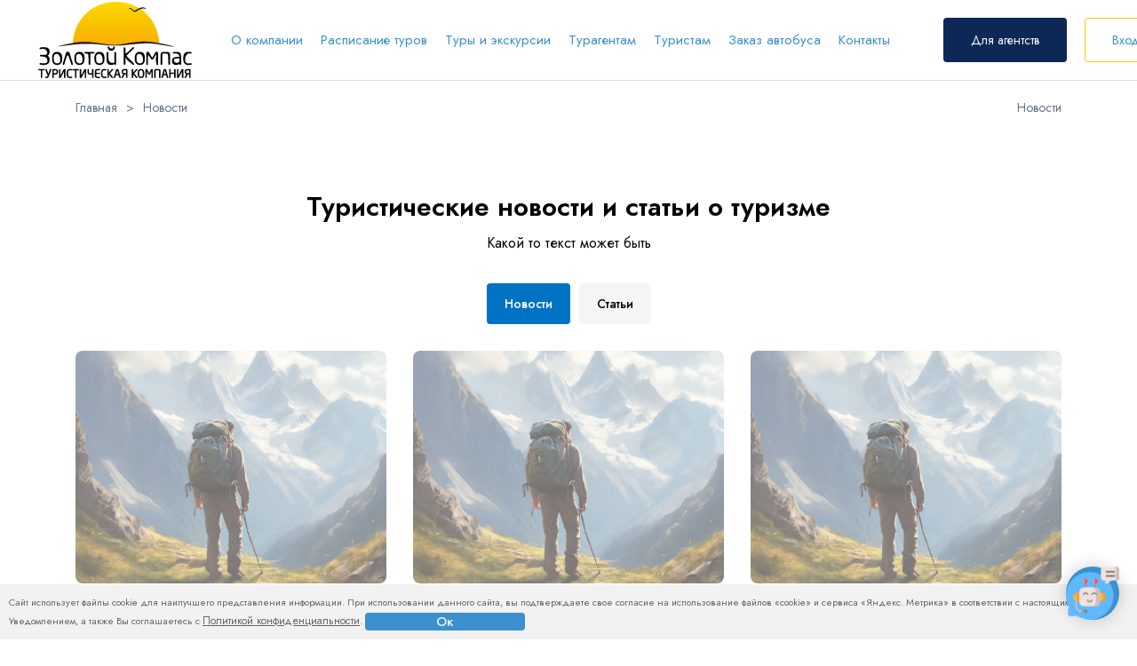

--- FILE ---
content_type: text/html; charset=UTF-8
request_url: https://zolotoy-kompas.ru/news?page=52
body_size: 9551
content:
<!DOCTYPE html>
<html lang="ru">
<head>
 <meta charset="UTF-8">
 <meta name="viewport" content="width=device-width, initial-scale=1">
 <link rel="preconnect" href="https://fonts.googleapis.com/">
 <link rel="preconnect" href="https://fonts.gstatic.com/" crossorigin>
 <meta name="keywords" content="" />
 <meta name="description" content="" />
  <script>
	window.Laravel = {"csrfToken":"U7QCf5gyz3Tol5T1ZwvUo1qoHcpHiiiCRSTaiklB","user":{"authenticated":false,"id":0,"name":"\u0413\u043e\u0441\u0442\u044c"}};
</script>
 <link href="https://fonts.googleapis.com/css2?family=Jost:wght@400;500;600&amp;display=swap" rel="stylesheet">
 <link rel="icon" href="/favicon.svg" type="image/svg+xml">
 <link rel="stylesheet" href="/new/css/vendors.css?1">
 <link rel="stylesheet" href="/new/css/main.css?2">
 <title>Новости - Золотой компас</title>
 <link rel="canonical" href="//zolotoy-kompas.ru/news">

 <meta property="og:title" content="Новости - Золотой компас" />
 <meta property="og:type" content="website" />
 <meta property="og:url" content="//zolotoy-kompas.ru/news" />
<meta property="og:image" content="//zolotoy-kompas.ru/img/logo.png" />
</head>
<body  hasBot="true"  >
<main id="app">
	 <div class="header-margin"></div>  
    <header   class="header  bg-white  js-header" data-x="header" data-x-toggle="is-menu-opened">
      <div  class="header__container px-30 sm:px-20  is-in-view ">
        <div class="row justify-between items-center">

          <div class="col-auto">
            <div class="d-flex items-center">
              <a href="/" class="header-logo mr-20" data-x="header-logo" data-x-toggle="is-logo-dark">
											 <img src="/new/img/general/zk.svg" alt="Золотой компас - ТУР">
											                <img src="/new/img/general/zk.svg" alt="Золотой компас - ТУР">
				              </a>
              <div class="header-menu " data-x="mobile-menu" data-x-toggle="is-menu-active">
                <div class="mobile-overlay"></div>
                <div class="header-menu__content">
                  <div class="mobile-bg js-mobile-bg"></div>
                  <div class="menu js-navList">
                    <ul class="menu__nav  text-dark-1  -is-active">
					
																						                        <li >
                            <a href="/about" >О компании</a>
                        </li>
																	                        <li >
                            <a href="/tury_iz_permi" >Расписание туров</a>
                        </li>
																	                        <li >
                            <a href="/aktiv" >Туры и экскурсии</a>
                        </li>
																	                        <li >
                            <a href="/dlya-turagentstv" >Турагентам</a>
                        </li>
																	                        <li >
                            <a href="/dlya-turistov" >Туристам</a>
                        </li>
																	                        <li >
                            <a href="/zakazat_avtobus" >Заказ автобуса</a>
                        </li>
																	                        <li >
                            <a href="/contacts" >Контакты</a>
                        </li>
																																																																																																																																																																																																																																																																																																																																																																																																																																																																																																																																																																																																																																																																																																																																																																																																																																																																																																																																																																																																																																																																																																																																																																																																																																																																																																																																																																																																																																																																																																																																																																																																																																																																																																																																																																																																																																																																																																																																																																																																																																																																																																																																																																																																																																																																																																																																																																																																																																																																																																																																																																																																																																																																																																																																																																																																																																																																																																																																																																																																																																																																																																																																																																																																																																																																																																																																																																																																																																																																																																																																																																																																																																																																																																																																																																																																																																																																																																																																																																																																																																																																																																																																																																																																																																																																																																																																																																																																																																																																																																																																																																																																																																																																																																																																																																																																																																																																																																																																																																																																																																																																																																																																																																																																																																																																																																																																																																																																																																																																																																																																																																																																																																																																																																																																																																																																																																																																																																																																																																																																																																																																																																																																																																																																																																																																																																																																																																																																																																																																																																																																																																																																																																																																																																																																																																																																																																																																																																																																																																																																																																																																																																																																																																																																																																																																																																																																																																																																																																																																																																																																																																																						                    </ul>
                  </div>
					<div class="mobile-footer px-20 py-20 border-top-light js-mobile-footer"></div>
                </div>
              </div>
				<div class="d-none xl:d-flex ">
					 <button data-x-click="dashboard">
						<i class="icon-menu-2 text-20"></i>
					</button>
				</div>
			</div>
          </div>
          <div class="col-auto">
            <div class="d-flex items-center">
				<div class="header-menu menu-right">
					<div class="mobile-overlay"></div>
					<div class="header-menu__content">
						<div class="menu js-navList">
							<ul class="menu__nav  text-dark-1  -is-active">
								<li class="xxl:d-none">
									<a class="d-flex items-center text-14  text-dark-1  ">
									<span class="showwishlist"><i class="icon-heart text-15"></i></span>
								  </a>
								</li>
								<li class="xxl:d-none">
									<a class="d-flex items-center text-14  text-dark-1  " onclick="location.href='/payment'">
									<span class="">Проверка брони</span>
								  </a>
								</li>
															<div class="d-flex items-center ml-20 is-menu-opened-hide md:d-none">
									<a href="https://crm.zolotoy-kompas.ru/" class="button px-30 fw-400 text-14 -yellow-3   bg-dark-2 text-light-2  h-50 ">Для агентств</a>									<a href="/cabinet" class="button px-30 fw-400 text-14   -outline-yellow-3  text-dark-1  h-50 ml-20   loginme   ">  Вход / Регистрация  </a>
								</div>
														</ul>
						</div>
					</div>
				</div>
            </div>
			<div class="d-none xl:d-flex x-gap-20 items-center pl-30  " data-x="header-mobile-icons" >
				<div><a href="/cabinet" class="d-flex items-center icon-user  loginme  text-inherit  text-22"></a></div>
				<div><button class="d-flex items-center icon-menu text-inherit text-20" data-x-click="header, header-logo, header-mobile-icons, mobile-menu"></button></div>
			</div>
          </div>
        </div>
      </div>
    </header>
	
    <section class="d-flex items-center py-15 border-top-light">
      <div class="container">
        <div class="row y-gap-10 items-center justify-between">
          <div class="col-auto">
            <div class="row x-gap-10 y-gap-5 items-center text-14 text-light-1">
              <div class="col-auto">
                <div class=""><a href="/">Главная</a></div>
              </div>
              <div class="col-auto">
                <div class="">></div>
              </div>
              <div class="col-auto">
                <div class=""><a href="/news">Новости</a></div>
              </div>
            </div>
          </div>

          <div class="col-auto">
            <a href="/news/" class="text-14 text-light-1">Новости</a>
          </div>
        </div>
      </div>
    </section>

    <section class="layout-pt-md layout-pb-lg">
      <div class="container">
        <div class="row justify-center text-center">
          <div class="col-auto">
            <div class="sectionTitle -md">
              <h2 class="sectionTitle__title">Туристические новости и статьи о туризме</h2>
              <p class=" sectionTitle__text mt-5 sm:mt-0">Какой то текст может быть</p>
            </div>
          </div>
        </div>

        <div class="tabs -pills-3 pt-30 js-tabs">
          <div class="tabs__controls row x-gap-10 justify-center js-tabs-controls">

            <div class="col-auto">
              <button class="tabs__button text-14 fw-500 px-20 py-10 rounded-4 bg-light-2 js-tabs-button  is-tab-el-active  " data-tab-target=".-tab-item-1">Новости</button>
            </div>

            <div class="col-auto">
              <button class="tabs__button text-14 fw-500 px-20 py-10 rounded-4 bg-light-2 js-tabs-button   " data-tab-target=".-tab-item-2">Статьи</button>
            </div>

          </div>

          <div class="tabs__content pt-30 js-tabs-content">

            <div class="tabs__pane -tab-item-1  is-tab-el-active  ">
              <div class="row y-gap-30">
				                <div class="col-lg-4 col-sm-6">

                  <a href="/news/98" class="blogCard -type-1 d-block ">
                    <div class="blogCard__image">
                      <div class="ratio ratio-4:3 rounded-8">
						<img class="img-ratio js-lazy" src="#"  data-src="/img/no-image.jpg"  alt="Новогодние традиции">
                      </div>
                    </div>
                    <div class="pt-20">
                      <h4 class="text-dark-1 text-18 fw-500">Новогодние традиции</h4>
                      <div class="text-light-1 text-15 lh-14 mt-5">30.12.2015</div>
                    </div>
                  </a>
                </div>
				                <div class="col-lg-4 col-sm-6">

                  <a href="/news/97" class="blogCard -type-1 d-block ">
                    <div class="blogCard__image">
                      <div class="ratio ratio-4:3 rounded-8">
						<img class="img-ratio js-lazy" src="#"  data-src="/img/no-image.jpg"  alt="Некогда грустить! Туры выходного дня из Перми">
                      </div>
                    </div>
                    <div class="pt-20">
                      <h4 class="text-dark-1 text-18 fw-500">Некогда грустить! Туры выходного дня из Перми</h4>
                      <div class="text-light-1 text-15 lh-14 mt-5">29.12.2015</div>
                    </div>
                  </a>
                </div>
				                <div class="col-lg-4 col-sm-6">

                  <a href="/news/96" class="blogCard -type-1 d-block ">
                    <div class="blogCard__image">
                      <div class="ratio ratio-4:3 rounded-8">
						<img class="img-ratio js-lazy" src="#"  data-src="/img/no-image.jpg"  alt="В выходные некогда скучать.Туры выходного дня">
                      </div>
                    </div>
                    <div class="pt-20">
                      <h4 class="text-dark-1 text-18 fw-500">В выходные некогда скучать.Туры выходного дня</h4>
                      <div class="text-light-1 text-15 lh-14 mt-5">25.12.2015</div>
                    </div>
                  </a>
                </div>
				                <div class="col-lg-4 col-sm-6">

                  <a href="/news/95" class="blogCard -type-1 d-block ">
                    <div class="blogCard__image">
                      <div class="ratio ratio-4:3 rounded-8">
						<img class="img-ratio js-lazy" src="#"  data-src="/img/no-image.jpg"  alt="ВНИМАНИЕ!!! ГРАФИК РАБОТЫ НА ПРАЗДНИЧНЫЕ ДНИ!">
                      </div>
                    </div>
                    <div class="pt-20">
                      <h4 class="text-dark-1 text-18 fw-500">ВНИМАНИЕ!!! ГРАФИК РАБОТЫ НА ПРАЗДНИЧНЫЕ ДНИ!</h4>
                      <div class="text-light-1 text-15 lh-14 mt-5">23.12.2015</div>
                    </div>
                  </a>
                </div>
				                <div class="col-lg-4 col-sm-6">

                  <a href="/news/89" class="blogCard -type-1 d-block ">
                    <div class="blogCard__image">
                      <div class="ratio ratio-4:3 rounded-8">
						<img class="img-ratio js-lazy" src="#"  data-src="/img/no-image.jpg"  alt="Любовь не знает преград.">
                      </div>
                    </div>
                    <div class="pt-20">
                      <h4 class="text-dark-1 text-18 fw-500">Любовь не знает преград.</h4>
                      <div class="text-light-1 text-15 lh-14 mt-5">21.12.2015</div>
                    </div>
                  </a>
                </div>
				                <div class="col-lg-4 col-sm-6">

                  <a href="/news/88" class="blogCard -type-1 d-block ">
                    <div class="blogCard__image">
                      <div class="ratio ratio-4:3 rounded-8">
						<img class="img-ratio js-lazy" src="#"  data-src="/img/no-image.jpg"  alt="Горячий источник &quot;Акварель&quot;.">
                      </div>
                    </div>
                    <div class="pt-20">
                      <h4 class="text-dark-1 text-18 fw-500">Горячий источник &quot;Акварель&quot;.</h4>
                      <div class="text-light-1 text-15 lh-14 mt-5">16.12.2015</div>
                    </div>
                  </a>
                </div>
				                <div class="col-lg-4 col-sm-6">

                  <a href="/news/87" class="blogCard -type-1 d-block ">
                    <div class="blogCard__image">
                      <div class="ratio ratio-4:3 rounded-8">
						<img class="img-ratio js-lazy" src="#"  data-src="/img/no-image.jpg"  alt="Пещера геологов-2. Активный отдых">
                      </div>
                    </div>
                    <div class="pt-20">
                      <h4 class="text-dark-1 text-18 fw-500">Пещера геологов-2. Активный отдых</h4>
                      <div class="text-light-1 text-15 lh-14 mt-5">16.12.2015</div>
                    </div>
                  </a>
                </div>
				                <div class="col-lg-4 col-sm-6">

                  <a href="/news/86" class="blogCard -type-1 d-block ">
                    <div class="blogCard__image">
                      <div class="ratio ratio-4:3 rounded-8">
						<img class="img-ratio js-lazy" src="#"  data-src="/img/no-image.jpg"  alt="В поисках метеоритов.">
                      </div>
                    </div>
                    <div class="pt-20">
                      <h4 class="text-dark-1 text-18 fw-500">В поисках метеоритов.</h4>
                      <div class="text-light-1 text-15 lh-14 mt-5">11.12.2015</div>
                    </div>
                  </a>
                </div>
				                <div class="col-lg-4 col-sm-6">

                  <a href="/news/85" class="blogCard -type-1 d-block ">
                    <div class="blogCard__image">
                      <div class="ratio ratio-4:3 rounded-8">
						<img class="img-ratio js-lazy" src="#"  data-src="/img/no-image.jpg"  alt="Почта Деда Мороза. Великий Устюг из Перми">
                      </div>
                    </div>
                    <div class="pt-20">
                      <h4 class="text-dark-1 text-18 fw-500">Почта Деда Мороза. Великий Устюг из Перми</h4>
                      <div class="text-light-1 text-15 lh-14 mt-5">09.12.2015</div>
                    </div>
                  </a>
                </div>
				              </div>

              <div class="border-top-light mt-30 pt-30">
                <div class="row x-gap-10 y-gap-20 justify-between md:justify-center">
                  <div class="col-auto md:order-1">
                    <button class="button -blue-1 size-40 rounded-full border-light" onclick="location.href='https://zolotoy-kompas.ru/news?type=news&amp;page=51'">
                      <i class="icon-chevron-left text-12"></i>
                    </button>
                  </div>

                  <div class="col-md-auto md:order-3">
                    <div class="row x-gap-20 y-gap-20 items-center md:d-none">
																																																																																																																																																																																																																																																																																																																																																																																																																																																																																																																																																                      <div class="col-auto">
						<a href="https://zolotoy-kompas.ru/news?type=news&amp;page=48">
                        <div class="size-40 flex-center rounded-full  ">48</div>
						</a>
                      </div>
																	                      <div class="col-auto">
						<a href="https://zolotoy-kompas.ru/news?type=news&amp;page=49">
                        <div class="size-40 flex-center rounded-full  ">49</div>
						</a>
                      </div>
																	                      <div class="col-auto">
						<a href="https://zolotoy-kompas.ru/news?type=news&amp;page=50">
                        <div class="size-40 flex-center rounded-full  ">50</div>
						</a>
                      </div>
																	                      <div class="col-auto">
						<a href="https://zolotoy-kompas.ru/news?type=news&amp;page=51">
                        <div class="size-40 flex-center rounded-full  ">51</div>
						</a>
                      </div>
																	                      <div class="col-auto">
						<a href="https://zolotoy-kompas.ru/news?type=news&amp;page=52">
                        <div class="size-40 flex-center rounded-full  bg-dark-1 text-white  ">52</div>
						</a>
                      </div>
																	                      <div class="col-auto">
						<a href="https://zolotoy-kompas.ru/news?type=news&amp;page=53">
                        <div class="size-40 flex-center rounded-full  ">53</div>
						</a>
                      </div>
																	                      <div class="col-auto">
						<a href="https://zolotoy-kompas.ru/news?type=news&amp;page=54">
                        <div class="size-40 flex-center rounded-full  ">54</div>
						</a>
                      </div>
																	                      <div class="col-auto">
						<a href="https://zolotoy-kompas.ru/news?type=news&amp;page=55">
                        <div class="size-40 flex-center rounded-full  ">55</div>
						</a>
                      </div>
																	                      <div class="col-auto">
						<a href="https://zolotoy-kompas.ru/news?type=news&amp;page=56">
                        <div class="size-40 flex-center rounded-full  ">56</div>
						</a>
                      </div>
																																																																								 
                    <div class="row x-gap-10 y-gap-20 justify-center items-center d-none md:d-flex">
																																																																																																																																																																																																																																																																																																																																																																																																																																																																																																																																																                      <div class="col-auto">
						<a href="https://zolotoy-kompas.ru/news?type=news&amp;page=48">
                        <div class="size-40 flex-center rounded-full   ">48</div>
						</a>
                      </div>
																	                      <div class="col-auto">
						<a href="https://zolotoy-kompas.ru/news?type=news&amp;page=49">
                        <div class="size-40 flex-center rounded-full   ">49</div>
						</a>
                      </div>
																	                      <div class="col-auto">
						<a href="https://zolotoy-kompas.ru/news?type=news&amp;page=50">
                        <div class="size-40 flex-center rounded-full   ">50</div>
						</a>
                      </div>
																	                      <div class="col-auto">
						<a href="https://zolotoy-kompas.ru/news?type=news&amp;page=51">
                        <div class="size-40 flex-center rounded-full   ">51</div>
						</a>
                      </div>
																	                      <div class="col-auto">
						<a href="https://zolotoy-kompas.ru/news?type=news&amp;page=52">
                        <div class="size-40 flex-center rounded-full   bg-dark-1 text-white  ">52</div>
						</a>
                      </div>
																	                      <div class="col-auto">
						<a href="https://zolotoy-kompas.ru/news?type=news&amp;page=53">
                        <div class="size-40 flex-center rounded-full   ">53</div>
						</a>
                      </div>
																	                      <div class="col-auto">
						<a href="https://zolotoy-kompas.ru/news?type=news&amp;page=54">
                        <div class="size-40 flex-center rounded-full   ">54</div>
						</a>
                      </div>
																	                      <div class="col-auto">
						<a href="https://zolotoy-kompas.ru/news?type=news&amp;page=55">
                        <div class="size-40 flex-center rounded-full   ">55</div>
						</a>
                      </div>
																	                      <div class="col-auto">
						<a href="https://zolotoy-kompas.ru/news?type=news&amp;page=56">
                        <div class="size-40 flex-center rounded-full   ">56</div>
						</a>
                      </div>
																																																																		                    </div>

                  </div>
				</div>

                  <div class="col-auto md:order-2">
                    <button class="button -blue-1 size-40 rounded-full border-light" onclick="location.href='https://zolotoy-kompas.ru/news?type=news&amp;page=53'">
                      <i class="icon-chevron-right text-12"></i>
                    </button>
                  </div>


                </div>
              </div>
            </div>

            <div class="tabs__pane -tab-item-2  ">
              <div class="row y-gap-30">
				              </div>

              <div class="border-top-light mt-30 pt-30">
                <div class="row x-gap-10 y-gap-20 justify-between md:justify-center">
				 <div class="col-auto md:order-1">
                    <button class="button -blue-1 size-40 rounded-full border-light" onclick="location.href='https://zolotoy-kompas.ru/news?type=article&amp;page=51'">
                      <i class="icon-chevron-left text-12"></i>
                    </button>
                  </div>

                  <div class="col-md-auto md:order-3">
                    <div class="row x-gap-20 y-gap-20 items-center md:d-none">
																																																																																																																																																																																																																																																																																																																																																																																																																																																																																																																																																                      <div class="col-auto">
						<a href="https://zolotoy-kompas.ru/news?type=article&amp;page=48">
                        <div class="size-40 flex-center rounded-full  ">48</div>
						</a>
                      </div>
																	                      <div class="col-auto">
						<a href="https://zolotoy-kompas.ru/news?type=article&amp;page=49">
                        <div class="size-40 flex-center rounded-full  ">49</div>
						</a>
                      </div>
																	                      <div class="col-auto">
						<a href="https://zolotoy-kompas.ru/news?type=article&amp;page=50">
                        <div class="size-40 flex-center rounded-full  ">50</div>
						</a>
                      </div>
																	 
                    <div class="row x-gap-10 y-gap-20 justify-center items-center d-none md:d-flex">
																																																																																																																																																																																																																																																																																																																																																																																																																																																																																																																																																                      <div class="col-auto">
						<a href="https://zolotoy-kompas.ru/news?type=article&amp;page=48">
                        <div class="size-40 flex-center rounded-full   ">48</div>
						</a>
                      </div>
																	                      <div class="col-auto">
						<a href="https://zolotoy-kompas.ru/news?type=article&amp;page=49">
                        <div class="size-40 flex-center rounded-full   ">49</div>
						</a>
                      </div>
																	                      <div class="col-auto">
						<a href="https://zolotoy-kompas.ru/news?type=article&amp;page=50">
                        <div class="size-40 flex-center rounded-full   ">50</div>
						</a>
                      </div>
											                    </div>

                  </div>
				</div>

                  <div class="col-auto md:order-2">
                    <button class="button -blue-1 size-40 rounded-full border-light" onclick="location.href='https://zolotoy-kompas.ru/news?type=article&amp;page=53'">
                      <i class="icon-chevron-right text-12"></i>
                    </button>
                  </div>


                </div>
              </div>
            </div>

          
          </div>
        </div>
      </div>
    </section>

	<section class="layout-pt-md layout-pb-md bg-dark-2 subscribe">
  <div class="container">
	<div class="row y-gap-30 justify-between items-center">
	  <div class="col-auto">
		<div class="row y-gap-20  flex-wrap items-center">
		  <div class="col-auto">
			<div class="icon-newsletter text-60 sm:text-40 text-white"></div>
		  </div>

		  <div class="col-auto">
			<h4 class="text-26 text-white fw-600">Твое приключение начинается здесь</h4>
			<div class="text-white">Оставь свои контакты и мы с тобой свяжемся</div>
		  </div>
		</div>
	  </div>

	  <div class="col-auto">
		<div class="single-field -w-410 d-flex x-gap-10 y-gap-20">
		  <div>
			<input class="bg-white h-60 maskphone" name="phone" type="text" placeholder="Ваш номер телефона">
		  </div>
		  <div>
			<button class="button -md h-60 bg-blue-1 text-white contactme">Хочу</button>
		  </div>
		</div>
	  </div>
	</div>
  </div>
</section>    <footer class="footer -type-1">
      <div class="container">
        <div class="pt-60 pb-60">
          <div class="row y-gap-40 justify-between xl:justify-start">
            <div class="col-xl-2 col-lg-4 col-sm-6">
              <h5 class="text-16 fw-500 mb-30">Контакты</h5>

              <div class="mt-30">
                <div class="text-14 mt-30">Отдел по работе с туристами</div>
                <a href="tel:+73422009606" class="text-18 fw-500 text-blue-1 mt-5">+7(342) 200-96-06</a>
              </div>

              <div class="mt-35">
                <div class="text-14 mt-30">Пишите нам</div>
                <a href="mailto:zolotoy-kompas@bk.ru" class="text-18 fw-500 text-blue-1 mt-5">zolotoy-kompas@bk.ru</a>
              </div>
            </div>
            <div class="col-xl-2 col-lg-4 col-sm-6">
              <h5 class="text-16 fw-500 mb-30">Туроператор</h5>
              <div class="d-flex y-gap-10 flex-column">
                <a href="/about">О нас</a>
                <a href="/news">Блог</a>
              </div>
            </div>
            <div class="col-xl-2 col-lg-4 col-sm-6">
              <h5 class="text-16 fw-500 mb-30">Для туристов</h5>
              <div class="d-flex y-gap-10 flex-column">
                <a href="/dlya-turistov/skidki">Скидки и Акции</a>
                <a href="/dlya-turistov/rules">Правила оплаты</a>
                <a href="/dlya-turistov/dogovor-oferty-s-turagentstvom-ooo-zolotoy-kompas-tur">Оферта ТА</a>
                <a href="/dlya-turistov/faq">Частые вопросы</a>
              </div>
            </div>
            <div class="col-xl-2 col-lg-4 col-sm-6">
              <h5 class="text-16 fw-500 mb-30">Для турагентств</h5>
              <div class="d-flex y-gap-10 flex-column">
                <a href="https://crm.zolotoy-kompas.ru/newagency">Регистрация</a>
                <a href="/dlya-turagentstv/modul">Фрейм</a>
                <a href="/dlya-turagentstv/obuchenie">Обучение работы</a>
                <a href="/dlya-turagentstv/fin_garantii">Финансовые гарантии</a>
                <a href="/dlya-turagentstv/karta_partnera">Карточка</a>
              </div>
            </div>
            <!--div class="col-xl-2 col-lg-4 col-sm-6">
              <h5 class="text-16 fw-500 mb-30">В твоем мобильном</h5>
              <div class="d-flex items-center px-20 py-10 rounded-4 border-light mobileapp" style="cursor:pointer;" onclick="location.href='https://apps.rustore.ru/app/com.zktur'">
                <div class="icon-rustore text-24"></div>
                <div class="ml-20">
                  <div class="text-14 text-light-1">Доступно в</div>
                  <div class="text-15 lh-1 text-dark-2 fw-500">RuStore</div>
                </div>
              </div>
            </div-->
          </div>
        </div>
        <div class="py-20 border-top-light">
          <div class="row justify-between items-center y-gap-10">
            <div class="col-auto">
              <div class="row x-gap-30 y-gap-10">
                <div class="col-auto">
                  <div class="d-flex items-center">
                    © 2012-2026 Золотой компас
                  </div>
                </div>
                <div class="col-auto">
                  <div class="d-flex x-gap-15">
                    <a href="/dlya-turistov/personalnye_dannye">Персональные данные</a>
                    <a href="/dlya-turistov/politika_konfidencialnosti">Политика конфиденциальности</a>
                    <!--a href="#">Карта</a-->
                  </div>
                </div>
              </div>
            </div>
            <div class="col-auto">
              <div class="row y-gap-10 items-center text-20">
                <div class="col-auto">
					<div class="text-10">Нашли опечатку?<br>
					Выделите и нажмите Ctrl+Enter
					</div>
				</div>
                <div class="col-auto">
                  <div class="d-flex x-gap-20 items-center">
                    <a href="https://vk.ru/zolotoy_kompas"><i class="fab fa-vk "></i></a>
                    <a href="https://t.me/zolotoy_kompas"><i class="fab fa-telegram "></i></a>
                  </div>
                </div>
              </div>
            </div>
			<div class="col-auto">
				<div class="d-flex items-center text-12 fw-300">
					Размещенная на сайте zolotoy-kompas.ru информация, в том числе, о туристских продуктах и ценах на туристские продукты, относится исключительно к рекламным и справочно-информационным материалам и не является публичной офертой. Пожалуйста, уточняйте у менеджеров актуальные цены и условия. 
				</div>
			</div>
          </div>
        </div>
      </div>
    </footer>
</main>
  <div class="langMenu is-hidden js-langMenu" data-x="lang" data-x-toggle="is-hidden">
    <div class="langMenu__bg" data-x-click="lang"></div>

    <div class="langMenu__content bg-white rounded-4">
		<div class="d-flex items-center justify-between px-30 py-20 sm:px-15 border-bottom-light">
			<div class="text-20 fw-500 lh-15">Наличие мест в туре</div>
			<button class="pointer" data-x-click="lang"><i class="icon-close"></i></button>
		</div>
		<div class="fa-pull-right w-1/2"><b>Условные обозначения</b><br>
			<button class="bg-green-2 py-15 px-15"></button> - Свободно <br>
			<button class="bg-red-1 py-15 px-15"></button> - Забронированно <br>
			<p class="clickforfree">Нажмите на свободное место для выбора</p>
			<input type="hidden" name="seatid" id="seatid" value="">
		</div>
		<div class="seattable px-30 py-30 sm:px-15 sm:py-15 w-1/2"></div>
		
    </div>
  </div>
  <div class="formMenu is-hidden js-formMenu" data-x="form" data-x-toggle="is-hidden">
    <div class="formMenu__bg" data-x-click="form"></div>

    <div class="formMenu__content bg-white rounded-4">
		<div class="d-flex items-center justify-between px-30 py-20 sm:px-15 border-bottom-light">
			<div class="text-20 fw-500 lh-15">Обратная связь</div>
			<button class="pointer" data-x-click="form"><i class="icon-close"></i></button>
		</div>
		<div class=" px-30 py-30 sm:px-15 sm:py-15">
			<form id="obratkaForm">
				<input type="hidden" name="page" class="sendpage" value="/">
				<div class="row y-gap-30 pt-40">
					<div class="col-xl-6">
						<div class="form-input ">
						  <input type="text" name="comment_name" required>
						  <label class="lh-1 text-16 text-light-1">Имя</label>
						</div>
					</div>
					<div class="col-xl-6">
						<div class="form-input ">
						  <input type="text" name="comment_phone" required>
						  <label class="lh-1 text-16 text-light-1">Телефон</label>
						</div>
					</div>
					<div class="col-12">
						<div class="form-input ">
						  <textarea name="comment_text" required rows="6"></textarea>
						  <label class="lh-1 text-16 text-light-1">Куда бы Вы хотели отправиться?</label>
						</div>
					</div>
					<div class="col-12" >
						<input type="checkbox" id="obratsogl"   /> <label for="obratsogl" class="lh-1 text-14 text-light-1">  Я даю согласие на <a href="https://zolotoy-kompas.ru/dlya-turistov/soglasie-na-obrabotku-personalnyx-dannyx-pri-bronirovanii-tura" target=_blank class="text-14 fw-500 text-blue-1 underline">обработку персональных данных</a> и ознакомлен <a href="https://zolotoy-kompas.ru/dlya-turistov/personalnye_dannye" target=_blank class="text-14 fw-500 text-blue-1 underline">с политикой компании в отношении обработки персональных данных</a></label>
						
					</div>
					<div class="col-auto">
						<a href="#" class="button -md -dark-1 bg-blue-1 text-white obratkaFormSend">
						  Отправить <div class="icon-arrow-top-right ml-15"></div>
						</a>
					</div>
				</div>
			</form>
		</div>
    </div>
  </div>
  <div class="loginMenu is-hidden js-loginMenu" data-x="login" data-x-toggle="is-hidden">
    <div class="loginMenu__bg" data-x-click="login"></div>

    <div class="loginMenu__content bg-white rounded-4">
		<div class=" px-30 py-30 sm:px-15 sm:py-15">
			<div class="tabs -underline-2 lg:pt-40 sm:pt-30 js-tabs">
              <div class="tabs__controls row x-gap-40 y-gap-10 lg:x-gap-20 js-tabs-controls">

                <div class="col-auto">
                  <button class="tabs__button text-light-1 fw-500 px-5 pb-5 lg:pb-0 js-tabs-button is-tab-el-active" data-tab-target=".-tab-item-1">Через ВК</button>
                </div>

                <div class="col-auto">
                  <button class="tabs__button text-light-1 fw-500 px-5 pb-5 lg:pb-0 js-tabs-button " data-tab-target=".-tab-item-2">Вход / Регистрация</button>
                </div>

                <!--div class="col-auto">
                  <button class="tabs__button text-light-1 fw-500 px-5 pb-5 lg:pb-0 js-tabs-button " data-tab-target=".-tab-item-3">Регистрация</button>
                </div-->
				<div class="col-auto">
					<button class="pointer" data-x-click="login"><i class="icon-close"></i></button>
				</div>
              </div>

              <div class="tabs__content pt-20 js-tabs-content">

                <div class="tabs__pane -tab-item-1 is-tab-el-active">
                  <div id="authbyvkid"></div>
				  <div class="col-12" >
						<input type="checkbox" id="sogl"   /> <label for="sogl" class="lh-1 text-14 text-light-1">  Я даю согласие на <a href="https://zolotoy-kompas.ru/dlya-turistov/soglasie-na-obrabotku-personalnyx-dannyx-pri-bronirovanii-tura" target=_blank class="text-14 fw-500 text-blue-1 underline">обработку персональных данных</a> и ознакомлен <a href="https://zolotoy-kompas.ru/dlya-turistov/personalnye_dannye" target=_blank class="text-14 fw-500 text-blue-1 underline">с политикой компании в отношении обработки персональных данных</a></label>
						
					</div>
                </div>

                <div class="tabs__pane -tab-item-2 ">
					<div class="row y-gap-30 ">
					<form id="loginForm">
						<input type="hidden" name="page" class="sendpage" value="/">
						<input type="hidden" name="type" id="logintype" value="email">
						<div class="col-12 regfield" hidden>
						  <div class="form-input ">
							<input type="text" name="fio" required id="reginfio">
							<label class="lh-1 text-14 text-light-1">ФИО</label>
						  </div>
						</div>
						<div class="col-12">
						  <div class="form-input emlogin">
							<input type="text" name="email" required id="loginphone">
							<label class="lh-1 text-14 text-light-1">Email или Телефон</label>
						  </div>
						</div>
						<div class=" mr-4 sendcodebtn" hidden>
							<button class="button -md -dark-1 h-60 bg-blue-1 text-white sendcode">Отправить код</button>
						</div>
						<div class="col-12 checkemail" hidden>
							<div class="form-input ">
							  <input type="text" name="emailcode"  />
							  <label class="lh-1 text-16 text-light-1">Код подтверждения Email</label>
							</div>
						</div>

						<div class="col-12 loginfield">
						  <div class="form-input ">
							<input type="password" id="loginpas" name="password" value="" required>
							<label class="lh-1 text-14 text-light-1">Пароль</label>
						  </div>
						</div>
						<div class="col-12 uslovia" >
							<input type="checkbox" id="sogl"   /> <label for="sogl" class="lh-1 text-14 text-light-1">  Я даю согласие на <a href="https://zolotoy-kompas.ru/dlya-turistov/soglasie-na-obrabotku-personalnyx-dannyx-pri-bronirovanii-tura" target=_blank class="text-14 fw-500 text-blue-1 underline">обработку персональных данных</a> и ознакомлен <a href="https://zolotoy-kompas.ru/dlya-turistov/personalnye_dannye" target=_blank class="text-14 fw-500 text-blue-1 underline">с политикой компании в отношении обработки персональных данных</a></label>
							
						</div>
					</form>
					<div class="col-12">
					  <a href="#" class="text-14 fw-500 text-blue-1 underline forgot">Забыли пароль?</a>
					</div>
					<div class="col-12">
					  <a href="#" class="button py-20 -dark-1 bg-blue-1 text-white" id="loginFormSend">
						Отправить <div class="icon-arrow-top-right ml-15"></div>
					  </a>
					  <a hidden href="#" class="button py-20 -dark-1 bg-blue-1 text-white" id="reginFormSend">
						Подтвердить <div class="icon-arrow-top-right ml-15"></div>
					  </a>
					  <a hidden href="#" class="button py-20 -dark-1 bg-blue-1 text-white" id="forgotFormSend">
						Восстановить <div class="icon-arrow-top-right ml-15"></div>
					  </a>
					</div>
					
					<div class="col-auto " >
						<a hidden href="#" class="button px-30 fw-400 text-14  logineme -outline-yellow-3  text-dark-1  h-50 ml-20">
						 Уже зарегистрированы? Вход
						</a>
					</div>
					<div class="col-12">
					  <div class="text-center px-30">
						<a href="#" class="button px-30 fw-400 text-14  registerme -outline-yellow-3  text-dark-1  h-50 ml-20">
							Еще нет кабинета? Регистрация
						</a>
					  </div>
					</div>
					</div>
                </div>

				<div class="tabs__pane -tab-item-3 ">
					<div class="text-center text-muted"> или </div>
					<button class="button col-12 -outline-dark-2 text-dark-2 py-15 rounded-8 mt-15 authbyvk" hidden>
						<i class="fab fa-vk text-15 mr-10"></i>
						Вконтакте
					</button>
					
                </div>

              </div>
			</div>
		</div>
    </div>
  </div>
 <div class="currencyMenu is-hidden js-currencyMenu" data-x="currency" data-x-toggle="is-hidden">
    <div class="currencyMenu__bg" data-x-click="currency"></div>

    <div class="currencyMenu__content bg-white rounded-4">
      <div class="d-flex items-center justify-between px-30 py-20 sm:px-15 border-bottom-light">
        <div class="text-20 fw-500 lh-15">Выберите соц.сеть</div>
        <button class="pointer" data-x-click="currency">
          <i class="icon-close"></i>
        </button>
      </div>

      <div class="modalGrid px-30 py-30 sm:px-15 sm:py-15">

        <div class="modalGrid__item js-item">
          <div class="py-10 px-15 sm:px-5 sm:py-5 socialchck" data-type="vk">
            <div class="text-15 lh-15 fw-500 text-dark-1"><span class="js-title me-1"><i class="fab fa-vk "></i></span> Вконтакте</div>
          </div>
        </div>
		<div class="modalGrid__item js-item">
          <div class="py-10 px-15 sm:px-5 sm:py-5 socialchck" data-type="wa">
            <div class="text-15 lh-15 fw-500 text-dark-1"><span class="js-title me-1"><i class="fab fa-whatsapp "></i></span> Whatsapp</div>
          </div>
        </div>
		<div class="modalGrid__item js-item d-none xl:d-flex">
          <div class="py-10 px-15 sm:px-5 sm:py-5 socialchck" data-type="vi">
            <div class="text-15 lh-15 fw-500 text-dark-1"> <span class="js-title me-1"><i class="fab fa-viber "></i></span> Viber</div>
           
          </div>
        </div>
		<div class="modalGrid__item js-item">
          <div class="py-10 px-15 sm:px-5 sm:py-5 socialchck" data-type="tg">
            <div class="text-15 lh-15 fw-500 text-dark-1"><span class="js-title me-1"><i class="fab fa-telegram "></i></span> Телеграм</div>
           
          </div>
        </div>
	</div>
	</div>
</div>
	<div class="cookie d-none">Сайт использует файлы cookie для наилучшего представления информации. При использовании данного сайта, вы подтверждаете свое согласие на использование файлов «cookie» и сервиса «Яндекс. Метрика» в соответствии с настоящим Уведомлением, а также Вы соглашаетесь с <a href="/dlya-turistov/politika_konfidencialnosti">Политикой конфиденциальности</a>. <button class="button bg-blue-1 d-inline-block w-180 text-light-2">Ок</button></div>
 
	<script src="https://unpkg.com/@vkid/sdk@<3.0.0/dist-sdk/umd/index.js"></script>
  <script src="/new/js/vendors.js"></script>
  <script src="/new/js/main.js?26"></script>
 

<script type="text/javascript">
var places=[];
var botmanWidget = {title:"Золотой Компас Чатбот",aboutText: 'zktur',aboutLink: 'https://zolotoy-kompas.ru',introMessage: "✋ Добрый день! Бот поддержки туристов.",headerTextColor:"#fff",mainColor: "#3b90cd",bubbleBackground:"#3b90cd",bubbleAvatarUrl: 'https://zolotoy-kompas.ru/img/template/bot.png',};
</script>
	<script src="/new/js/chat.min.js"></script>

 
  <script type="text/javascript">
	
	$(document).on('focusout','input[name="email"]',function(){
		if($(this).closest('#reginForm').length) {
			$('.sendcodebtn').attr('hidden',false);
		}
	})
	$(document).on('click','.sendcode',function(e){
		e.preventDefault();
		var e = $('input[name="email"]').val();
		$('.sendcodebtn').attr('hidden',true);
		
		$.ajax({
			type: "POST",
			url : "/ajax/phonecheck",
			data : {email:e},
			success : function(data){
				if(data.error!==undefined)
				{
					swal('Упс',data.error,'error')
				}
				else
				{
					$('.checkemail').attr('hidden',false);
				}
			},
			error : function(data){
				
				var errors = $.parseJSON(data.responseText);
				swal('Упс','К сожалению возникли ошибки на стороне сервера','error')
			}
		},"json")
	})
	$(document).on('click','.logineme',function(e){
		$(this).attr('hidden',true);
		$('#reginForm').attr('id','loginForm');
		$('#loginFormSend').attr('hidden',false);
		$('#reginFormSend').attr('hidden',true);
		$('#forgotFormSend').attr('hidden',true)

		$('.registerme').attr('hidden',false)
		$('.regfield').attr('hidden',true)
		$('.loginfield').attr('hidden',false)
		$('.emlogin label').text('Email или Телефон')
	})
	$(document).on('click','.registerme',function(e){
		$(this).attr('hidden',true);
		$('#loginForm').attr('id','reginForm');
		$('#loginFormSend').attr('hidden',true);
		$('#reginFormSend').attr('hidden',false);
		$('#forgotFormSend').attr('hidden',true)
		$('.logineme').attr('hidden',false)

		$('.regfield').attr('hidden',false)
		$('.loginfield').attr('hidden',true)
		$('.emlogin label').text('Email')
	})
	$(document).on('click','#reginFormSend',function(e){
		e.preventDefault();
		if($('#reginForm input[type="checkbox"]').prop('checked')==false) {
			swal('Ошибка','Подтвердите согласие с условиями','error')
			return false;
		}
		var o=$(this);
		
		o.hide();
		o.after('<img src="/img/template/loading.gif" class="loaders">');
		e.preventDefault();
		e.stopPropagation();
		var o = $(this),code=$('input[name="emailcode"]').val();
		
		if(code.length=='') {
			swal('Ошибка','Ваш email не подтвержден','error')
			$('.loaders').remove();
			o.show();
			return false;
		}
		o.hide();
		
		$.ajax({
			type: "POST",
			url : "/ajax/regme",
			data :$('#reginForm').serialize(),
			success : function(data){
			
				if(data.res == 'ok')
				{
					swal('Успешно','Вы будете перенаправлены в личный кабинет','success')
					location.href='/cabinet';
				}
				else
				{
					swal('Ошибка',data.error,'error')
					o.show();
				}
				
				$('.loaders').remove();
			},
			error : function(data){
				o.show();
				var errors = $.parseJSON(data.responseText);
				swal('Упс','Ошибка на сервере','error')
				$('.loaders').remove();
			}
		},"json");
	})
	$(document).on('click','#loginFormSend',function(e){
		e.preventDefault();
	
		if($('#loginForm input[type="checkbox"]').prop('checked')==false) {
			swal('Ошибка','Подтвердите согласие с условиями','error')
			return false;
		}
		var o=$(this);
		o.hide();
		o.after('<img src="/img/template/loading.gif" class="loaders">');
		$('#loginForm .invalid-feedback').hide();
		
		$.ajax({
			type: "POST",
			url : "/ajax/login",
			data : $('#loginForm').serialize(),
			success : function(data){
				if(data.error!==undefined){
					o.show();$('.loaders').remove();
					swal(data.error);
					return false;
				}
				(data.otvet == 'ok')?location.reload():location.href=data.otvet;
				swal("Сейчас страница автоматически перезагрузится", {
					button: {
						text: "Хорошо!",
						closeModal: false,
					},
					icon: 'success'
				})
				.then((value) => {
				  location.href='/';
				});
				
			},
			error : function(data){
				o.show();
				var errors = $.parseJSON(data.responseText);
				swal('Упс','Не найден турист по этим данным. Проверьте введенные данные','error')
				$('.loaders').remove();
			}
		},"json");
  })
	$(document).on('click','#forgotFormSend',function(e){
		e.preventDefault();
		$.ajax({
			type: "POST",
			url : "/ajax/forgot",
			data : {email:$('input[name="email"]').val()},
			success : function(data){
				if(data.error!==undefined)
				{
					swal('Упс',data.error,'error')
				}
				else
				{
					swal('Успешно','Вам отправлен новый пароль','success')
					$('.logineme').click();
				}
			},
			error : function(data){
				
				var errors = $.parseJSON(data.responseText);
				swal('Упс','К сожалению возникли ошибки на стороне сервера','error')
			}
		},"json")
	})
	$(document).on('click','.forgot',function(e){
		e.preventDefault();
		$('.loginfield').attr('hidden',true)
		$('#loginFormSend').attr('hidden',true)
		$('#reginFormSend').attr('hidden',true)
		$('#forgotFormSend').attr('hidden',false)
		$('.emlogin label').text('Email или Телефон')
		$(this).hide();
	})
	$(document).on('click','.authbytg',function(e){
		$(this).hide();
		window.location = 'https://t.me/Zkturbot?start=auth';
		target='_blank';
	})
	$(document).on('click','.authbyvk',function(e){
		$(this).hide();
		window.location = 'https://oauth.vk.ru/authorize?client_id=8096659&redirect_uri=https://zolotoy-kompas.ru/vk/auth&response_type=code';
		target='_blank';
	})
	$(document).on('click','.loginme',function(e){
		e.preventDefault();
		$('#authbyvkid').html('');
		$('.loginMenu').removeClass('is-hidden');
		$('.sendpage').val('/'); 		if ('VKIDSDK' in window) {
		 const VKID = window.VKIDSDK;

		  VKID.Config.init({
			app: 52875053,
			redirectUrl: 'https://zolotoy-kompas.ru/vk/in',
			responseMode: VKID.ConfigResponseMode.Callback,
			source: VKID.ConfigSource.LOWCODE,
			scope: 'email,phone',
		  });

		   const oneTap = new VKID.OneTap();

		  oneTap.render({
			container: document.getElementById('authbyvkid'),
			showAlternativeLogin: true,
			oauthList: [
			// 'mail_ru',
			//  'ok_ru'
			]
		  })
		  .on(VKID.WidgetEvents.ERROR, vkidOnError)
		   .on(VKID.OneTapInternalEvents.LOGIN_SUCCESS, function (payload) {
			const code = payload.code;
			const deviceId = payload.device_id;

			VKID.Auth.exchangeCode(code, deviceId)
			  .then(vkidOnSuccess)
			  .catch(vkidOnError);
		  });
		}
	})
	
  </script>
	
  <script>

 
function vkidOnSuccess(data) {
	if($('#vksogl').prop('checked')==false) {
			swal('Ошибка','Подтвердите согласие с условиями','error')
			return false;
		}
		$('.loginMenu').addClass('is-hidden');
		$.ajax({
			type: "POST",
			url : "/ajax/vkin",
			data : data,
			success : function(data){
				if(data.error!==undefined)
				{
					swal('Упс',data.error,'error')
				}
				else
				{
					location.href = data.url;
				}
			},
			error : function(data){
				swal('Упс','К сожалению возникли ошибки на стороне сервера','error')
			}
		},"json")
      }
function vkidOnError(error) {}

window.addEventListener('keydown', function (e) {
  if((e.ctrlKey && e.key === 'Enter') || (e.ctrlKey &&  e.key === 'х')) showSelection();
})
</script>
<script type="text/javascript" >
   (function(m,e,t,r,i,k,a){m[i]=m[i]||function(){(m[i].a=m[i].a||[]).push(arguments)};
   m[i].l=1*new Date();
   for (var j = 0; j < document.scripts.length; j++) {if (document.scripts[j].src === r) { return; }}
   k=e.createElement(t),a=e.getElementsByTagName(t)[0],k.async=1,k.src=r,a.parentNode.insertBefore(k,a)})
   (window, document, "script", "https://mc.yandex.ru/metrika/tag.js", "ym");

   ym(16451071, "init", {clickmap:true,trackLinks:true,accurateTrackBounce:true,ecommerce: "dataLayer"});
	window.dataLayer = window.dataLayer || [];
   </script>
<noscript><div><img src="https://mc.yandex.ru/watch/16451071" style="position:absolute; left:-9999px;" alt="" /></div></noscript>
</body>
</html>

--- FILE ---
content_type: application/javascript
request_url: https://zolotoy-kompas.ru/new/js/main.js?26
body_size: 7569
content:
!function(){
	"use strict";
	window.App={},
	App.html=document.querySelector("html"),
	App.body=document.querySelector("body"),
	App.SMcontroller=new ScrollMagic.Controller,
	window.onload=function(){
		document.fonts.ready.then(function(){
			!function(){
				const e=document.querySelector(".js-preloader");
				if(!e)return;
				setTimeout(()=>{e.classList.add("-is-hidden"),s.init()},300)
			}(),
			document.querySelector(".js-lazy")&&new LazyLoad({elements_selector:".js-lazy"}),
			function(){
				if(document.querySelector("#filterForm")) {
					if(window.outerWidth < 700) ismob = true; isload=true;
					if(ismob) {loadtours(false,'mobile')} else { loadtours(false);}
				}
			}(),
			t.init(),
			n.init(),
			function(){
				const e=document.querySelectorAll(".js-section-slider");
				if(e.length)
					for(let t=0;t<e.length;t++){
						const n=e[t];
						let s=n.querySelector(".js-prev"),
						i=n.querySelector(".js-next");
						n.getAttribute("data-nav-prev")&&(s=document.querySelector(`.${n.getAttribute("data-nav-prev")}`)),
						n.getAttribute("data-nav-next")&&(i=document.querySelector(`.${n.getAttribute("data-nav-next")}`));
						let r=0,l=!1,o=!1,c=!1,a=!1;
						if(n.getAttribute("data-gap")&&(r=n.getAttribute("data-gap")),
						n.hasAttribute("data-loop")&&(l=!0),
						n.hasAttribute("data-center")&&(o=!0),
						n.getAttribute("data-pagination")){
							let e=document.querySelector(`.${n.getAttribute("data-pagination")}`);
							c={el:e,bulletClass:"pagination__item",bulletActiveClass:"is-active",bulletElement:"div",clickable:!0}
						}
						n.hasAttribute("data-scrollbar")&&(a={el:".js-scrollbar",draggable:!0});
						const d=n.getAttribute("data-slider-cols").split(" ");
						let u=1,p=1,v=1,g=1,m=1;
						d.forEach(e=>{
							e.includes("base")&&(u=e.slice(-1)),
							e.includes("xl")&&(p=e.slice(-1)),
							e.includes("lg")&&(v=e.slice(-1)),
							e.includes("md")&&(g=e.slice(-1)),
							e.includes("sm")&&(m=e.slice(-1))
						});
						if(document.querySelector(".slidethumb"))
						{
							var swipe2 = new Swiper(".slidethumb", {
							  spaceBetween: 10,
							  slidesPerView: 4,
							  freeMode: true,
							  watchSlidesProgress: true,
							});
							var swipe = new Swiper(n,{speed:600,autoHeight:!0,centeredSlides:o,parallax:!0,watchSlidesVisibility:!0,loop:l,loopAdditionalSlides:1,preloadImages:!1,lazy:!0,width:250,scrollbar:a,pagination:c,spaceBetween:10,slidesPerView:parseInt(u),breakpoints:{1199:{slidesPerView:parseInt(p),width:null,spaceBetween:parseInt(r)},991:{slidesPerView:parseInt(v),width:null,spaceBetween:parseInt(r)},767:{slidesPerView:parseInt(g),width:null,spaceBetween:parseInt(r)},574:{slidesPerView:parseInt(m),width:null,spaceBetween:parseInt(r)}},lazy:{loadPrevNext:!0},navigation:{prevEl:s,nextEl:i},thumbs: {swiper: swipe2 }
							})
						}
						else
						{
							var swipe = new Swiper(n,{speed:600,autoHeight:!0,centeredSlides:o,parallax:!0,watchSlidesVisibility:!0,loop:l,loopAdditionalSlides:1,preloadImages:!1,lazy:!0,width:250,scrollbar:a,pagination:c,spaceBetween:10,slidesPerView:parseInt(u),breakpoints:{1199:{slidesPerView:parseInt(p),width:null,spaceBetween:parseInt(r)},991:{slidesPerView:parseInt(v),width:null,spaceBetween:parseInt(r)},767:{slidesPerView:parseInt(g),width:null,spaceBetween:parseInt(r)},574:{slidesPerView:parseInt(m),width:null,spaceBetween:parseInt(r)}},lazy:{loadPrevNext:!0},navigation:{prevEl:s,nextEl:i}
							})
						}
						
					}
			}(),
			i.init(".js-select"),
			document.querySelector("[data-parallax]")&&document.querySelectorAll("[data-parallax]").forEach(e=>{
				jarallax(e,{speed:e.getAttribute("data-parallax"),imgElement:"[data-parallax-target]"})
			}),
			r.init(),
			r.ddInit(),
			l.init(),
			l.headerSticky(),
			function(){
				const e=new Swiper(".js-testimonials-slider",{speed:700,loop:!0,lazy:{loadPrevNext:!0}}),
				t=document.querySelectorAll(".js-testimonials-slider .js-testimonials-pagination > * > *");
				t.forEach((t,n)=>{
					t.addEventListener("click",()=>{
						document.querySelector(".js-testimonials-slider .js-testimonials-pagination .is-active").classList.remove("is-active"),t.classList.add("is-active"),e.slideTo(n+1)
					})
				}),
				e.on("slideChangeTransitionEnd",()=>{document.querySelector(".js-testimonials-slider .js-testimonials-pagination .is-active").classList.remove("is-active"),t[e.realIndex].classList.add("is-active")})
			}(),
			new Swiper(".js-testimonials-slider-2",{
				speed:800,effect:"cards",cardsEffect:{slideShadows:!0},grabCursor:!0,lazy:{loadPrevNext:!0},navigation:{prevEl:".js-prev",nextEl:".js-next"},pagination:{el:".js-pagination",bulletClass:"pagination__item",bulletActiveClass:"is-active",bulletElement:"div",clickable:!0}
			}),
			new Swiper(".js-cardImage-slider",{
				speed:400,loop:!0,lazy:{loadPrevNext:!0},navigation:{prevEl:".js-prev",nextEl:".js-next"},pagination:{el:".js-pagination",bulletClass:"pagination__item",bulletActiveClass:"is-active",bulletElement:"div",clickable:!0}
			}),
			new Swiper(".js-masthead-slider-4",{
				speed:600,navigation:{prevEl:".js-prev",nextEl:".js-next"}
			}),
			new Swiper(".js-masthead-slider-7",{
				speed:600,loop:!0,lazy:{loadPrevNext:!0},navigation:{prevEl:".js-prev",nextEl:".js-next"}
			}),
			new Swiper(".js-masthead-slider-8",{
				speed:600,loop:!0,lazy:{loadPrevNext:!0},navigation:{prevEl:".js-prev",nextEl:".js-next"}
			}),
			function(){
				const e=document.querySelectorAll(".js-dropdown");e&&e.forEach(e=>{const t=e.querySelectorAll(".js-dropdown-list .js-dropdown-link"),n=e.querySelector(".js-dropdown-title");t.forEach(e=>{e.addEventListener("click",t=>{t.preventDefault(),n.innerHTML=e.innerHTML;const s=document.querySelectorAll(".js-click-dropdown.-is-el-visible");s&&s.forEach(e=>{e.classList.remove("-is-el-visible")});const i=document.querySelectorAll(".-is-dd-active");i&&i.forEach(e=>e.classList.remove("-is-dd-active"))})})})
			}(),
			function(){
				const e=document.querySelectorAll("[data-el-toggle]");e&&e.forEach(e=>{const t=e.getAttribute("data-el-toggle"),n=document.querySelector(t),s=e.getAttribute("data-el-toggle-active"),i=document.querySelector(s);e.addEventListener("click",()=>{const e=document.querySelectorAll(".js-click-dropdown.-is-el-visible");e&&e.forEach(e=>e.classList.remove("-is-el-visible"));const t=document.querySelectorAll(".-is-dd-active");t&&t.forEach(e=>e.classList.remove("-is-dd-active")),n.classList.toggle("-is-el-visible"),i&&i.classList.toggle("-is-dd-active")})})
			}(),
			function(){
				const e=new Swiper(".js-cars-slider",{speed:600,lazy:{loadPrevNext:!0}}),t=document.querySelectorAll(".js-cars-slides > *");t.forEach((t,n)=>{t.addEventListener("click",()=>{document.querySelector(".js-cars-slides .-is-active").classList.remove("-is-active"),t.classList.add("-is-active"),e.slideTo(n)})}),e.on("slideChangeTransitionEnd",()=>{document.querySelector(".js-cars-slides .-is-active").classList.remove("-is-active"),t[e.realIndex].classList.add("-is-active")})
			}(),
			function(){
				const e=new Swiper(".js-cruise-slider",{speed:600,navigation:{prevEl:".js-prev",nextEl:".js-next"}}),t=document.querySelectorAll(".js-cruise-slides .js-item");t.forEach((t,n)=>{t.addEventListener("click",()=>{document.querySelector(".js-cruise-slides .-is-active").classList.remove("-is-active"),t.classList.add("-is-active"),e.slideTo(n)})}),e.on("slideChangeTransitionEnd",()=>{document.querySelector(".js-cruise-slides .-is-active").classList.remove("-is-active"),t[e.realIndex].classList.add("-is-active")})
			}(),
			function(){
				const e=document.querySelector(".js-singleMenu");e&&new ScrollMagic.Scene({offset:"250px"}).setClassToggle(e,"-is-active").addTo(App.SMcontroller)
			}(),
			function(){
				const e=document.querySelectorAll(".js-calendar");
				function t(e){
					return parseInt(e.getAttribute("data-index"))
				}
				e&&e.forEach(e=>{
					const n=e.querySelectorAll(".js-calendar-selct"),
					s=e.querySelector(".js-first-date");
					let r=!1,l=!1,o=!1;
					n.forEach((n,c)=>{
						n.addEventListener("click",()=>{
							s.innerHTML=`${n.innerHTML}`
						})
					})
				})
			}(),
			function(){
				const e=new Swiper(".js-testimonials-slider-3",{speed:800,cardsEffect:{slideShadows:!0},grabCursor:!0,lazy:{loadPrevNext:!0},scrollbar:{el:".js-scrollbar",draggable:!0}});
				if(document.querySelector(".js-testimonials-slider-3")){const t=document.querySelector(".js-testimonials-slider-pag"),n=t.querySelector(".js-current"),s=t.querySelector(".js-all");s.innerHTML=`0${e.slides.length}`,e.on("slideChangeTransitionEnd",()=>n.innerHTML=`0${e.realIndex+1}`)}
			}(),
			
			new Swiper(".js-masthead-slider-9",{speed:600,loop:!0,lazy:{loadPrevNext:!0},navigation:{prevEl:".js-prev",nextEl:".js-next"}}),
			//GLightbox({selector:".js-gallery",touchNavigation:!0,loop:!1,autoplayVideos:!0}),
			function(){
				const e=document.querySelectorAll(".js-pin-container");
				e&&e.forEach(e=>{
					let t;
					t=e.querySelector(".js-pin-content").getAttribute("data-offset")?e.querySelector(".js-pin-content").getAttribute("data-offset"):0;
					//if($(e).find('.leftmenu').length)t = $(e).offset().top - $(e).find('.leftmenu').height();
					//console.log(t);
					const n=e.offsetHeight+parseInt(t),
					s=e.querySelector(".js-pin-content").offsetHeight+parseInt(t),
					i=new ScrollMagic.Scene({
						duration:n-s,
						offset:s,
						triggerElement:e,
						triggerHook:"onEnter"
					}).setPin(".js-pin-content").addTo(App.SMcontroller);
					let r=window.innerWidth>0?window.innerWidth:screen.width;
					r<992?(i.duration("1px"),i.refresh()):(i.duration(n-s),i.refresh()),
					window.addEventListener("resize",()=>{
						let e=window.innerWidth>0?window.innerWidth:screen.width;
						e<992?(i.duration("1px"),i.refresh()):(i.duration(n-s),i.refresh())
					})
				})
			}(),
			function(){
				const e=document.getElementById("lineChart");e&&new Chart(e,{type:"line",data:{labels:["Jan","Feb","Marc","April","May","Jun","July","Agust","Sept","Oct","Now","Dec"],datasets:[{label:"#",data:[148,100,205,110,165,145,180,156,148,220,180,245],tension:.4,backgroundColor:"#336CFB",borderColor:"#336CFB",borderWidth:2}]},options:{responsive:!0,plugins:{legend:{display:!1}},scales:{y:{min:0,max:300,ticks:{stepSize:50}}}}})
			}(),
			document.querySelectorAll(".js-mouse-move-container").forEach(e=>{const t=e,n=e.querySelectorAll(".js-mouse-move");n.forEach(e=>{const n=e.getAttribute("data-move");document.addEventListener("mousemove",s=>{const i=s.pageX-t.offsetLeft,r=s.pageY-t.offsetTop;gsap.to(e,{x:(i-t.offsetWidth/2)/t.offsetWidth*n,y:(r-t.offsetHeight/2)/t.offsetHeight*n,duration:.2})})})}),
			document.querySelectorAll(".js-time-rangeSlider").forEach(e=>{
				const t=e.querySelector(".js-slider");noUiSlider.create(t,{start:[6,11.5],step:.5,connect:!0,range:{min:1,max:12},format:{to:function(e){const t=e.toString();let n;return n=t.includes(".5")?t.substr(0,t.indexOf("."))+":30":parseInt(t).toFixed(0)+":00",t.substr(0,2)>9?n+=" PM":n+=" AM",n},from:function(e){return e}}});const n=[e.querySelector(".js-lower"),e.querySelector(".js-upper")];t.noUiSlider.on("update",function(e,t){n[t].innerHTML=e[t]})
			}),
			document.querySelectorAll(".js-price-rangeSlider").forEach(e=>{
				const t=e.querySelector(".js-slider");
				noUiSlider.create(t,{start:[500,150000],step:100,connect:!0,range:{min:500,max:150000},format:{to:function(e){return""+parseInt(e)+"₽"},from:function(e){return parseInt(e)}}});
				const n=[e.querySelector(".js-lower"),e.querySelector(".js-upper")];
				t.noUiSlider.on("update",function(e,t){n[t].innerHTML=e[t]; loadtours(false);})}),
			document.querySelectorAll(".js-days-rangeSlider").forEach(e=>{
				const t=e.querySelector(".js-slider");
				noUiSlider.create(t,{start:[1,20],step:1,connect:!0,range:{min:1,max:20},format:{to:function(e){return""+parseInt(e)+"дн"},from:function(e){return parseInt(e)}}});
				const n=[e.querySelector(".js-lower"),e.querySelector(".js-upper")];
				t.noUiSlider.on("update",function(e,t){n[t].innerHTML=e[t]; loadtours(false);})}),
			function(){
				const e=document.querySelectorAll(".js-form-counters");
				e&&e.forEach(e=>{
					const t=e.querySelectorAll(".js-counter");
					t.forEach(t=>{
						let x=0;const n=t.querySelector(".js-count"),
						s=t.querySelector(".js-down"),
						i=t.querySelector(".js-up"),
						m=e.querySelectorAll(".js-count");
						s.addEventListener("click",()=>{
							0!=n.innerHTML&&(
								n.innerHTML=parseInt(n.innerHTML)-1,
								x=0,
								m.forEach(n=>{
									x+=parseInt(n.innerHTML)
								}),
								document.querySelector(".js-count-full").innerHTML=x
							)
						}),
						i.addEventListener("click",()=>{
							n.innerHTML=parseInt(n.innerHTML)+1,
							x=0,
							m.forEach(n=>{
								x+=parseInt(n.innerHTML)
							}),
							document.querySelector(".js-count-full").innerHTML=x
						})

						
					})
					
				})
			}(),
			function(){
				const e=document.querySelectorAll(".js-liverSearch");
				if(!e)return;
				const t=places;
				e.forEach(e=>{
					const t=e.querySelector(".js-search"),s=e.querySelector(".js-results");
					let i="";
					s.querySelectorAll(".js-search-option").forEach(n=>{
						const s=n.querySelector(".js-search-option-target").innerHTML,tt=n.querySelector(".js-search-option-target").dataset.tt;
						n.addEventListener("click",()=>{
							t.value=s,
							e.querySelector(".js-popup-window").classList.remove("-is-active")
							if(t.closest('.ttpsrch')!==null) $('input[name="tourtype"]').val(tt)
							
						})
					}),
					t.addEventListener("input",r=>{
						i=r.target.value.toLowerCase(),n(i,s),
						s.querySelectorAll(".js-search-option").forEach(n=>{
							const s=n.querySelector(".js-search-option-target").innerHTML;
							n.addEventListener("click",()=>{
								t.value=s,e.querySelector(".js-popup-window").classList.remove("-is-active")
							})
						})
					})
				});
				/*const n=(e,n)=>{n.innerHTML="",t.filter(t=>t.city.toLowerCase().includes(e)).forEach(e=>{const t=document.createElement("div");t.innerHTML=`\n<button class="-link d-block col-12 text-left rounded-4 px-20 py-15 js-search-option">\n<div class="d-flex">\n<div class="icon-location-2 text-light-1 text-20 pt-4"></div>\n<div class="ml-10">\n<div class="text-15 lh-12 fw-500 js-search-option-target">${e.city}</div>\n<div class="text-14 lh-12 text-light-1 mt-5">${e.country}</div>\n</div>\n</div>\n</button>\n`,n.appendChild(t)})}*/
			}(),
			function(){
				if(!document.querySelector(".js-langMenu"))return;
				const e=document.querySelector(".js-language-mainTitle"),t=document.querySelector(".js-langMenu");t.querySelectorAll(".js-item").forEach(n=>{const s=n.querySelector(".js-title");n.addEventListener("click",()=>{t.querySelector(".-is-active")&&(t.querySelector(".-is-active").classList.remove("-is-active"),console.log("some")),n.classList.toggle("-is-active"),e.innerHTML=s.innerHTML})})
			}(),
			function(){
				if(!document.querySelector(".js-currencyMenu"))return;const e=document.querySelector(".js-currencyMenu-mainTitle"),t=document.querySelector(".js-currencyMenu");t.querySelectorAll(".js-item").forEach(n=>{const s=n.querySelector(".js-title");n.addEventListener("click",()=>{t.querySelector(".-is-active")&&(t.querySelector(".-is-active").classList.remove("-is-active"),console.log("some")),n.classList.toggle("-is-active"),e.innerHTML=s.innerHTML})})
			}()
		})
	},
	window.onclick=function(e){
		if(e.target.closest("[data-x-dd-click]")||e.target.closest("[data-x-dd]")||r.closeAllDropdowns(),!e.target.classList.contains("dropdown__button")&&!e.target.classList.contains("js-dropdown-title")){const e=document.querySelectorAll(".js-click-dropdown.-is-el-visible");e&&e.forEach(e=>{e.classList.remove("-is-el-visible")});const t=document.querySelectorAll(".-is-dd-active");t&&t.forEach(e=>e.classList.remove("-is-dd-active"))}if(!e.target.closest(".js-select")){const e=document.querySelectorAll(".js-select");if(!e)return;e.forEach(e=>{e.querySelector(".-is-visible")&&e.querySelector(".-is-visible").classList.remove("-is-visible")})}if(!e.target.closest(".js-multiple-select")){const e=document.querySelectorAll(".js-multiple-select");if(!e)return;e.forEach(e=>{e.querySelector(".-is-visible")&&e.querySelector(".-is-visible").classList.remove("-is-visible")})}
	};
	const t=function(){
		return{init:function(){
			const e=document.querySelectorAll(".js-accordion");
			if(e)for(let t=0;t<e.length;t++){const n=e[t].querySelectorAll(".accordion__item");for(let e=0;e<n.length;e++){const t=n[e].querySelector(".accordion__button"),s=n[e].querySelector(".accordion__content"),i=n[e].querySelector("[data-open-change-title]");let r,l;n[e].classList.contains("js-accordion-item-active")&&(n[e].classList.toggle("is-active"),s.style.maxHeight=s.scrollHeight+"px"),i&&(r=i.innerHTML,l=i.getAttribute("data-open-change-title")),t.addEventListener("click",t=>{n[e].classList.toggle("is-active"),i&&(n[e].classList.contains("is-active")?i.innerHTML=l:i.innerHTML=r),s.style.maxHeight?s.style.maxHeight=null:s.style.maxHeight=s.scrollHeight+"px"})}}}}
	}(),
	n=(function(){}(),function(){
		return{
			init:function(){
				const e=document.querySelectorAll(".js-tabs");e&&e.forEach(e=>{!function(e){const t=e.querySelector(".js-tabs-controls"),n=e.querySelectorAll(".js-tabs-controls .js-tabs-button"),s=e.querySelector(".js-tabs-content");for(let e=0;e<n.length;e++){const i=n[e];i.addEventListener("click",e=>{const n=i.getAttribute("data-tab-target");t.querySelector(".is-tab-el-active").classList.remove("is-tab-el-active"),s.querySelector(".is-tab-el-active").classList.remove("is-tab-el-active"),i.classList.add("is-tab-el-active"),s.querySelector(n).classList.add("is-tab-el-active")})}}(e)})
			}
		}
	}()),
	s=function(){
		function e(e){
			let t,n,s;(t=e.getAttribute("data-anim")?e.getAttribute("data-anim"):e.getAttribute("data-anim-child")).includes("delay-")&&(n=(s=t.split(" ").pop()).substr(s.indexOf("-")+1)/10),t.includes("counter")?function(e,t=0){const n=e.getAttribute("data-counter"),s=e.getAttribute("data-counter-add"),i=t;let r="",l={count:0};const o=e.querySelector(".js-counter-num");s&&(r=s);gsap.to(l,{count:n,delay:i,duration:1.8,ease:"power3.inOut",onUpdate:function(){o.innerHTML=Math.round(l.count)+r}})}(e,n):t.includes("line-chart")?function(e,t=0){const n=e.getAttribute("data-percent");gsap.fromTo(e.querySelector(".js-bar"),{scaleX:0},{delay:.45+t,duration:1,ease:"power3.inOut",scaleX:n/100});let s={count:0};const i=e.querySelector(".js-number");gsap.to(s,{count:n,delay:.45+t,duration:1,ease:"power3.inOut",onUpdate:function(){i.innerHTML=Math.round(s.count)}})}(e,n):t.includes("pie-chart")?function(e,t=0){const n=e.getAttribute("data-percent"),s=e.querySelector(".js-chart-bar");n<0&&(n=0);n>100&&(n=100);gsap.fromTo(s,{drawSVG:"0%"},{delay:.3+t,duration:1.4,ease:"power3.inOut",drawSVG:`${n}%`,onStart:()=>{s.classList.remove("bar-stroke-hidden")}});let i={count:0};const r=e.querySelector(".js-chart-percent");gsap.to(i,{count:n,delay:.45+t,duration:1,ease:"power3.inOut",onUpdate:function(){r.innerHTML=Math.round(i.count)+"%"}})}(e,n):t.includes("split-lines")?splitLines(e,n):e.classList.add("is-in-view")
		}
		return{
			init:function(){!function(){const t=document.querySelectorAll("[data-anim]");if(t.length)for(let n=0;n<t.length;n++){const s=t[n];new ScrollMagic.Scene({offset:"350px",triggerElement:s,triggerHook:"onEnter",reverse:!1}).on("enter",function(t){e(s)}).addTo(App.SMcontroller)}}(),function(){const t=document.querySelectorAll("[data-anim-wrap]");if(t.length)for(let n=0;n<t.length;n++){const s=t[n];new ScrollMagic.Scene({offset:"350px",triggerElement:s,triggerHook:"onEnter",reverse:!1}).on("enter",function(t){const n=s.querySelectorAll("[data-anim-child]");s.classList.add("animated"),n.forEach(t=>e(t))}).addTo(App.SMcontroller)}}()}
		}
	}(),
	i=function(){
		function e(){
			const e=document.querySelectorAll(".js-select, .js-multiple-select");
			e&&e.forEach(e=>{
				e.querySelector(".-is-visible")&&e.querySelector(".-is-visible").classList.remove("-is-visible")
			})
		}
		return{
			init:function(t){
				document.querySelectorAll(t).forEach(t=>(function(t){
					const n=t.querySelector(".js-button"),
					s=n.querySelector(".js-button-title");
					t.classList.contains("js-liveSearch")&&function(e){
						const t=e.querySelector(".js-search"),
						n=e.querySelectorAll(".js-options > *");
						t.addEventListener("input",e=>{
							let t=e.target.value.toLowerCase();
							n.forEach(e=>{
								e.classList.add("d-none"),
								e.getAttribute("data-value").includes(t)&&e.classList.remove("d-none")
							})
						})
					}(t),
					n.addEventListener("click",f=>{
						f.preventDefault();
						let n=t.querySelector(".js-dropdown");
						n.classList.contains("-is-visible")?n.classList.remove("-is-visible"):(e(),n.classList.add("-is-visible")),
						t.classList.contains("js-liveSearch")&&t.querySelector(".js-search").focus()
					});
					const i=t.querySelector(".js-dropdown");
					i.querySelectorAll(".js-options > *").forEach(e=>{
						e.addEventListener("click",()=>{
							s.innerHTML=e.innerHTML,
							t.setAttribute("data-select-value",e.getAttribute("data-value")),
							i.classList.toggle("-is-visible"),
							$(t).find('.ttype').val(e.getAttribute("data-value"))
							$(t).find('.ttype').attr('data-price',e.getAttribute("data-price"))
							$(t).find('.citys').val(e.getAttribute("data-value"))
							sumtur()
						})
					})
				})(t)),
				document.querySelectorAll(".js-multiple-select").forEach(t=>(function(t){
					//console.log(t);
					const n=t.querySelector(".js-button"),
					s=n.querySelector(".js-button-title");
					n.addEventListener("click",f=>{
						f.preventDefault();
						let n=t.querySelector(".js-dropdown");
						n.classList.contains("-is-visible")?n.classList.remove("-is-visible"):(e(),n.classList.add("-is-visible"))
					});
					const i=t.querySelector(".js-dropdown");
					i.querySelectorAll(".js-options > *").forEach(e=>{
						e.addEventListener("click",()=>{
							let n=[];
							e.classList.toggle("-is-choosen");
							const r=i.querySelectorAll(".-is-choosen .js-target-title");
							r.forEach(e=>{n.push(e.innerHTML)}),
							r.length?(s.innerHTML=n.join(", "),t.setAttribute("data-select-value",n.join(", "))):(s.innerHTML="Выберите",t.setAttribute("data-select-value",""));const l=e.querySelector("input");
							l.checked=!l.checked
						})
					})
				})(t))
			}
		}
	}();

	const r=function(){
		function e(){
			const e=document.querySelectorAll(".-is-dd-wrap-active");
			e&&e.forEach(e=>{e.classList.remove("-is-dd-wrap-active")});
			const t=document.querySelectorAll(".js-form-dd");
			t&&t.forEach(e=>{const t=e.querySelector("[data-x-dd]");e.querySelector("[data-x-dd-click]").getAttribute("data-x-dd-click").split(", ").forEach(e=>{t.classList.remove("-is-active");const n=document.querySelector(`[data-x-dd=${e}]`),s=n.getAttribute("data-x-dd-toggle");n.classList.remove(s)})}
			)
		}
		return{
			ddInit:function(){
				const t=document.querySelectorAll(".js-form-dd");
				t&&t.forEach(t=>{
					const n=t.querySelector("[data-x-dd-click]");
					n.getAttribute("data-x-dd-click").split(", ").forEach(s=>{
						const i=t.querySelector(`[data-x-dd=${s}]`),
						r=i.getAttribute("data-x-dd-toggle");
						n.addEventListener("click",()=>{
							n.querySelector(".js-dd-focus")&&n.querySelector(".js-dd-focus").focus(),
							i.classList.contains(r)?(i.classList.remove(r),t.classList.remove("-is-dd-wrap-active")):(e(),i.classList.add(r),t.classList.add("-is-dd-wrap-active"))
						})
					})
				})
			},
			closeAllDropdowns:e,init:function(){
				const e=document.querySelectorAll("[data-x-click]");
				e&&e.forEach(e=>{
					e.getAttribute("data-x-click").split(", ").forEach(t=>{
						const n=document.querySelector(`[data-x=${t}]`);
						e.addEventListener("click",()=>{
							const e=n.getAttribute("data-x-toggle");n.classList.toggle(e)
						})
					})
				})
			}
		}
	}(),
	l=function(){
		let e,t,n,s=gsap.timeline();function i(e){return e}function r(e,n,r){let l=e.children;const o=(l=Array.from(l)).map(e=>e.querySelector("li > a"));let c=n.children;const a=(c=Array.from(c)).map(e=>e.querySelector("li > a"));((window.innerWidth>0?window.innerWidth:screen.width)<1199||document.querySelector(".js-desktopMenu"))&&(s.clear(),i(r)||gsap.to(t,{ease:"quart.inOut",duration:.6,opacity:0}),s.to(o,{ease:"quart.out",stagger:-.04,duration:.8,y:"100%",onStart:()=>{n.classList.add("-is-active")},onComplete:()=>{e.classList.remove("-is-active")}}),i(r)&&s.to(t,{ease:"quart.inOut",duration:.6,y:"0px",opacity:1},">-0.5"),s.to(a,{ease:"quart.out",stagger:.08,duration:.9,y:"0%"},">-0.6"))}return{headerSticky:function(){const e=document.querySelector(".js-header");if(!e)return;let t="";e.getAttribute("data-add-bg")&&(t=e.getAttribute("data-add-bg")),new ScrollMagic.Scene({offset:"6px"}).setClassToggle(e,t).addTo(App.SMcontroller),new ScrollMagic.Scene({offset:"6px"}).setClassToggle(e,"is-sticky").addTo(App.SMcontroller)},init:function(){e=document.querySelector(".js-navList"),t=document.querySelectorAll(".js-nav-list-back"),n=0,function(){const s=document.querySelectorAll(".js-navList .menu-item-has-children");s.length&&(t.forEach(t=>{t.addEventListener("click",()=>{const t=e.querySelector("ul.-is-active"),s=t.parentElement.parentElement;r(t,s,--n,s.parentElement.querySelector("li > a").innerHTML)})}),s.forEach(e=>{const t=e.querySelector("li > a");t.removeAttribute("href"),t.addEventListener("click",()=>{const s=e.parentElement,i=e.lastElementChild;r(s,i,++n,t.innerHTML)})}))}()}}
	}()

	$.ajaxSetup({
		headers: {'X-CSRF-TOKEN': window.Laravel.csrfToken}
	});
	$(document).on('click','.addturistrow',function(e){
		e.preventDefault();
		sumtur()
		var l = $('.turistrow').length+1;
		var xdata = {'l':l};
		var template = $('#trstrow').html();
		Mustache.parse(template);
		var rendered = Mustache.render(template, xdata);
		$('.trsttbl').append(rendered);
		
		i.init(".js-select"+l)
		const phone = IMask(document.querySelector('.maskphone'), { mask: '+7(000)000-00-00' });
		const pasp = IMask(document.querySelector('.pasp'), { mask: '0000 000000' });
	})
$(document).on('click','.showwishlist',function(e){
	 e.preventDefault();
	var wl = readCookie('wishlist');
	location.href="/wishlist?whl="+wl+"";
 })

function writeCookie(n,v,d) {
	var nd,e;
	if (d) {nd = new Date();nd.setTime(nd.getTime()+(d*24*60*60*1000));e = "; expires=" + nd.toGMTString();}else{e = "";}
	document.cookie = n + "=" + v + e + "; path=/";
}
function readCookie(n) {
	var i,c,ca,nEQ = n + "=";
	ca = document.cookie.split(';');
	for(i=0;i < ca.length;i++) {c = ca[i];
		while (c.charAt(0)==' ') {c = c.substring(1,c.length);}
		if (c.indexOf(nEQ) == 0) {return c.substring(nEQ.length,c.length);}
	}
	return '';
}
var wl = readCookie('wishlist'),wll=[];
if(wl!='') {
	wll = wl.split(',');
	for(var w=0;w < wll.length;w++) {
		if(wll[w]!='')
		{
			var o = $('.tourCard[data-cid='+wll[w]+'] .cardImage__wishlist button');
			o.removeClass('bg-white');
			o.addClass('bg-green-2');
			o.find('i').addClass('text-white');
		}
	}
}
var zkc = readCookie('divcookie');
	if (zkc.length == 0) {
		$('.cookie').removeClass('d-none');
	}
 $(document).on('click','.cookie button',function(e){
	e.preventDefault();
	writeCookie('divcookie', 'close', 365);
	$('.cookie').remove();
});
 
$(document).on('mouseover','.mobileapp',function(e){
	$(this).removeClass('border-light')
	$(this).addClass('border-dark-4')
})
$(document).on('mouseout','.mobileapp',function(e){
	$(this).addClass('border-light')
	$(this).removeClass('border-dark-4')
})
$(document).on('focusout','#obratkaForm input[name="comment_phone"]',function(e){
	if($(this).val()=='') {}
	else {
		$('#obratkaForm').append('<input type="hidden" name="space" value="hi'+$(this).val()+'">');
	}
})
$(document).on('click','.obratkaFormSend',function(e){
	e.preventDefault();
	if(!$('#obratsogl').prop('checked')) {
		swal('Ошибка','Без согласия с политикой компании ваше сообщение не будет отправлено','error')
		return false;
	}
	var o=$(this);
	o.hide();
	$.ajax({
		type: "post",
		url: "/ajax/feedback",
		dataType: "json",
		data: $('#obratkaForm').serialize(),
		error: function() {o.show();},
		success: function(r) {
			if(r.ret=='ok')
				swal("Отлично", "Мы получили ваше сообщение!", "success");
			else
				swal("Ошибка", r.err, "error");
			$('.formMenu').addClass('is-hidden');
		}
	});
})
$(document).on('click','.contactme',function(e){
	e.preventDefault();
	var o=$(this),ph = o.closest('.subscribe').find('input[name="phone"]').val();
	o.hide();
	$.ajax({
		type: "post",
		url: "/ajax/subscribe",
		dataType: "json",
		data: {ph: ph,},
		error: function() {o.show();},
		success: function(r) {
			if(r.ret=='ok')
				swal("Отлично", "В ближайшее время с вами свяжется наш менеджер по телефону "+ph, "success");
			else
				swal("Ошибка", r.err, "error");
			o.closest('.subscribe').find('input[name="phone"]').val('')
		}
	});
	
})
$(document).on('click','.cardImage__wishlist',function(e){
	e.preventDefault();
	var wl = readCookie('wishlist');
	var id= $(this).closest('.tourCard').attr('data-cid')
	var o = $(this).find('button');
	if(o.hasClass('bg-white'))
	{
		o.addClass('bg-green-2').removeClass('bg-white')
		o.find('i').addClass('text-white')
		swal("Добавлен!", "Тур добавлен в список избранного", "success");
		wl+=id+',';
		writeCookie('wishlist', wl, 90);
	}
	else
	{
		var wll = wl.split(','),whl='';
		for(i=0;i < wll.length;i++) { if(wll[i]!=''){ if(wll[i]!=id) whl += wll[i]+','; }}
		writeCookie('wishlist', whl, 90);
		o.removeClass('bg-green-2').addClass('bg-white')
		o.find('i').removeClass('text-white')
		swal("Удален!", "Тур удален из списка избранного", "success");
	}
})
}();
function showSelection () {
  if (window.getSelection()) {
	var selection = window.getSelection().toString()
	if (selection) 
	{
		$.ajax({
			url:'/ajax/texterror',
			method:'post',
			data:{text:selection},
			success:function(d){
				swal('Большое спасибо',d,'info');
			}
		});
	}
  }
}

--- FILE ---
content_type: application/javascript
request_url: https://zolotoy-kompas.ru/new/js/chat.min.js
body_size: 10804
content:
!function(t){function e(o){if(n[o])return n[o].exports;var r=n[o]={i:o,l:!1,exports:{}};return t[o].call(r.exports,r,r.exports,e),r.l=!0,r.exports}var n={};e.m=t,e.c=n,e.d=function(t,n,o){e.o(t,n)||Object.defineProperty(t,n,{configurable:!1,enumerable:!0,get:o})},e.n=function(t){var n=t&&t.__esModule?function(){return t.default}:function(){return t};return e.d(n,"a",n),n},e.o=function(t,e){return Object.prototype.hasOwnProperty.call(t,e)},e.p="/",e(e.s=30)}([function(t,e,n){"use strict";function o(t){return"[object Array]"===C.call(t)}function r(t){return"[object ArrayBuffer]"===C.call(t)}function i(t){return"undefined"!=typeof FormData&&t instanceof FormData}function a(t){return"undefined"!=typeof ArrayBuffer&&ArrayBuffer.isView?ArrayBuffer.isView(t):t&&t.buffer&&t.buffer instanceof ArrayBuffer}function s(t){return"string"==typeof t}function c(t){return"number"==typeof t}function u(t){return void 0===t}function p(t){return null!==t&&"object"==typeof t}function f(t){return"[object Date]"===C.call(t)}function l(t){return"[object File]"===C.call(t)}function d(t){return"[object Blob]"===C.call(t)}function h(t){return"[object Function]"===C.call(t)}function m(t){return p(t)&&h(t.pipe)}function b(t){return"undefined"!=typeof URLSearchParams&&t instanceof URLSearchParams}function v(t){return t.replace(/^\s*/,"").replace(/\s*$/,"")}function g(){return("undefined"==typeof navigator||"ReactNative"!==navigator.product)&&("undefined"!=typeof window&&"undefined"!=typeof document)}function y(t,e){if(null!==t&&void 0!==t)if("object"!=typeof t&&(t=[t]),o(t))for(var n=0,r=t.length;r>n;n++)e.call(null,t[n],n,t);else for(var i in t)Object.prototype.hasOwnProperty.call(t,i)&&e.call(null,t[i],i,t)}function w(){function t(t,n){e[n]="object"==typeof e[n]&&"object"==typeof t?w(e[n],t):t}for(var e={},n=0,o=arguments.length;o>n;n++)y(arguments[n],t);return e}function x(t,e,n){return y(e,function(e,o){t[o]=n&&"function"==typeof e?_(e,n):e}),t}var _=n(3),O=n(12),C=Object.prototype.toString;t.exports={isArray:o,isArrayBuffer:r,isBuffer:O,isFormData:i,isArrayBufferView:a,isString:s,isNumber:c,isObject:p,isUndefined:u,isDate:f,isFile:l,isBlob:d,isFunction:h,isStream:m,isURLSearchParams:b,isStandardBrowserEnv:g,forEach:y,merge:w,extend:x,trim:v}},function(t,e,n){"use strict";function o(){}function r(t,e){var n,r,i,a,s=R;for(a=arguments.length;a-- >2;)U.push(arguments[a]);for(e&&null!=e.children&&(U.length||U.push(e.children),delete e.children);U.length;)if((r=U.pop())&&void 0!==r.pop)for(a=r.length;a--;)U.push(r[a]);else"boolean"==typeof r&&(r=null),(i="function"!=typeof t)&&(null==r?r="":"number"==typeof r?r+="":"string"!=typeof r&&(i=!1)),i&&n?s[s.length-1]+=r:s===R?s=[r]:s.push(r),n=i;var c=new o;return c.nodeName=t,c.children=s,c.attributes=null==e?void 0:e,c.key=null==e?void 0:e.key,void 0!==T.vnode&&T.vnode(c),c}function i(t,e){for(var n in e)t[n]=e[n];return t}function a(t){!t._dirty&&(t._dirty=!0)&&1==M.push(t)&&(T.debounceRendering||P)(s)}function s(){var t,e=M;for(M=[];t=e.pop();)t._dirty&&S(t)}function c(t,e,n){return"string"==typeof e||"number"==typeof e?void 0!==t.splitText:"string"==typeof e.nodeName?!t._componentConstructor&&u(t,e.nodeName):n||t._componentConstructor===e.nodeName}function u(t,e){return t.normalizedNodeName===e||t.nodeName.toLowerCase()===e.toLowerCase()}function p(t){var e=i({},t.attributes);e.children=t.children;var n=t.nodeName.defaultProps;if(void 0!==n)for(var o in n)void 0===e[o]&&(e[o]=n[o]);return e}function f(t,e){var n=e?document.createElementNS("http://www.w3.org/2000/svg",t):document.createElement(t);return n.normalizedNodeName=t,n}function l(t){var e=t.parentNode;e&&e.removeChild(t)}function d(t,e,n,o,r){if("className"===e&&(e="class"),"key"===e);else if("ref"===e)n&&n(null),o&&o(t);else if("class"!==e||r)if("style"===e){if(o&&"string"!=typeof o&&"string"!=typeof n||(t.style.cssText=o||""),o&&"object"==typeof o){if("string"!=typeof n)for(var i in n)i in o||(t.style[i]="");for(var i in o)t.style[i]="number"==typeof o[i]&&!1===F.test(i)?o[i]+"px":o[i]}}else if("dangerouslySetInnerHTML"===e)o&&(t.innerHTML=o.__html||"");else if("o"==e[0]&&"n"==e[1]){var a=e!==(e=e.replace(/Capture$/,""));e=e.toLowerCase().substring(2),o?n||t.addEventListener(e,m,a):t.removeEventListener(e,m,a),(t._listeners||(t._listeners={}))[e]=o}else if("list"!==e&&"type"!==e&&!r&&e in t)h(t,e,null==o?"":o),null!=o&&!1!==o||t.removeAttribute(e);else{var s=r&&e!==(e=e.replace(/^xlink\:?/,""));null==o||!1===o?s?t.removeAttributeNS("http://www.w3.org/1999/xlink",e.toLowerCase()):t.removeAttribute(e):"function"!=typeof o&&(s?t.setAttributeNS("http://www.w3.org/1999/xlink",e.toLowerCase(),o):t.setAttribute(e,o))}else t.className=o||""}function h(t,e,n){try{t[e]=n}catch(t){}}function m(t){return this._listeners[t.type](T.event&&T.event(t)||t)}function b(){for(var t;t=L.pop();)T.afterMount&&T.afterMount(t),t.componentDidMount&&t.componentDidMount()}function v(t,e,n,o,r,i){q++||(H=null!=r&&void 0!==r.ownerSVGElement,z=null!=t&&!("__preactattr_"in t));var a=g(t,e,n,o,i);return r&&a.parentNode!==r&&r.appendChild(a),--q||(z=!1,i||b()),a}function g(t,e,n,o,r){var i=t,a=H;if(null!=e&&"boolean"!=typeof e||(e=""),"string"==typeof e||"number"==typeof e)return t&&void 0!==t.splitText&&t.parentNode&&(!t._component||r)?t.nodeValue!=e&&(t.nodeValue=e):(i=document.createTextNode(e),t&&(t.parentNode&&t.parentNode.replaceChild(i,t),w(t,!0))),i.__preactattr_=!0,i;var s=e.nodeName;if("function"==typeof s)return E(t,e,n,o);if(H="svg"===s||"foreignObject"!==s&&H,s+="",(!t||!u(t,s))&&(i=f(s,H),t)){for(;t.firstChild;)i.appendChild(t.firstChild);t.parentNode&&t.parentNode.replaceChild(i,t),w(t,!0)}var c=i.firstChild,p=i.__preactattr_,l=e.children;if(null==p){p=i.__preactattr_={};for(var d=i.attributes,h=d.length;h--;)p[d[h].name]=d[h].value}return!z&&l&&1===l.length&&"string"==typeof l[0]&&null!=c&&void 0!==c.splitText&&null==c.nextSibling?c.nodeValue!=l[0]&&(c.nodeValue=l[0]):(l&&l.length||null!=c)&&y(i,l,n,o,z||null!=p.dangerouslySetInnerHTML),_(i,e.attributes,p),H=a,i}function y(t,e,n,o,r){var i,a,s,u,p,f=t.childNodes,d=[],h={},m=0,b=0,v=f.length,y=0,x=e?e.length:0;if(0!==v)for(var _=0;v>_;_++){var O=f[_],C=O.__preactattr_,j=x&&C?O._component?O._component.__key:C.key:null;null!=j?(m++,h[j]=O):(C||(void 0!==O.splitText?!r||O.nodeValue.trim():r))&&(d[y++]=O)}if(0!==x)for(var _=0;x>_;_++){u=e[_],p=null;var j=u.key;if(null!=j)m&&void 0!==h[j]&&(p=h[j],h[j]=void 0,m--);else if(!p&&y>b)for(i=b;y>i;i++)if(void 0!==d[i]&&c(a=d[i],u,r)){p=a,d[i]=void 0,i===y-1&&y--,i===b&&b++;break}p=g(p,u,n,o),s=f[_],p&&p!==t&&p!==s&&(null==s?t.appendChild(p):p===s.nextSibling?l(s):t.insertBefore(p,s))}if(m)for(var _ in h)void 0!==h[_]&&w(h[_],!1);for(;y>=b;)void 0!==(p=d[y--])&&w(p,!1)}function w(t,e){var n=t._component;n?B(n):(null!=t.__preactattr_&&t.__preactattr_.ref&&t.__preactattr_.ref(null),!1!==e&&null!=t.__preactattr_||l(t),x(t))}function x(t){for(t=t.lastChild;t;){var e=t.previousSibling;w(t,!0),t=e}}function _(t,e,n){var o;for(o in n)e&&null!=e[o]||null==n[o]||d(t,o,n[o],n[o]=void 0,H);for(o in e)"children"===o||"innerHTML"===o||o in n&&e[o]===("value"===o||"checked"===o?t[o]:n[o])||d(t,o,n[o],n[o]=e[o],H)}function O(t){var e=t.constructor.name;(W[e]||(W[e]=[])).push(t)}function C(t,e,n){var o,r=W[t.name];if(t.prototype&&t.prototype.render?(o=new t(e,n),N.call(o,e,n)):(o=new N(e,n),o.constructor=t,o.render=j),r)for(var i=r.length;i--;)if(r[i].constructor===t){o.nextBase=r[i].nextBase,r.splice(i,1);break}return o}function j(t,e,n){return this.constructor(t,n)}function k(t,e,n,o,r){t._disable||(t._disable=!0,(t.__ref=e.ref)&&delete e.ref,(t.__key=e.key)&&delete e.key,!t.base||r?t.componentWillMount&&t.componentWillMount():t.componentWillReceiveProps&&t.componentWillReceiveProps(e,o),o&&o!==t.context&&(t.prevContext||(t.prevContext=t.context),t.context=o),t.prevProps||(t.prevProps=t.props),t.props=e,t._disable=!1,0!==n&&(1!==n&&!1===T.syncComponentUpdates&&t.base?a(t):S(t,1,r)),t.__ref&&t.__ref(t))}function S(t,e,n,o){if(!t._disable){var r,a,s,c=t.props,u=t.state,f=t.context,l=t.prevProps||c,d=t.prevState||u,h=t.prevContext||f,m=t.base,g=t.nextBase,y=m||g,x=t._component,_=!1;if(m&&(t.props=l,t.state=d,t.context=h,2!==e&&t.shouldComponentUpdate&&!1===t.shouldComponentUpdate(c,u,f)?_=!0:t.componentWillUpdate&&t.componentWillUpdate(c,u,f),t.props=c,t.state=u,t.context=f),t.prevProps=t.prevState=t.prevContext=t.nextBase=null,t._dirty=!1,!_){r=t.render(c,u,f),t.getChildContext&&(f=i(i({},f),t.getChildContext()));var O,j,E=r&&r.nodeName;if("function"==typeof E){var N=p(r);a=x,a&&a.constructor===E&&N.key==a.__key?k(a,N,1,f,!1):(O=a,t._component=a=C(E,N,f),a.nextBase=a.nextBase||g,a._parentComponent=t,k(a,N,0,f,!1),S(a,1,n,!0)),j=a.base}else s=y,O=x,O&&(s=t._component=null),(y||1===e)&&(s&&(s._component=null),j=v(s,r,f,n||!m,y&&y.parentNode,!0));if(y&&j!==y&&a!==x){var A=y.parentNode;A&&j!==A&&(A.replaceChild(j,y),O||(y._component=null,w(y,!1)))}if(O&&B(O),t.base=j,j&&!o){for(var U=t,R=t;R=R._parentComponent;)(U=R).base=j;j._component=U,j._componentConstructor=U.constructor}}if(!m||n?L.unshift(t):_||(t.componentDidUpdate&&t.componentDidUpdate(l,d,h),T.afterUpdate&&T.afterUpdate(t)),null!=t._renderCallbacks)for(;t._renderCallbacks.length;)t._renderCallbacks.pop().call(t);q||o||b()}}function E(t,e,n,o){for(var r=t&&t._component,i=r,a=t,s=r&&t._componentConstructor===e.nodeName,c=s,u=p(e);r&&!c&&(r=r._parentComponent);)c=r.constructor===e.nodeName;return r&&c&&(!o||r._component)?(k(r,u,3,n,o),t=r.base):(i&&!s&&(B(i),t=a=null),r=C(e.nodeName,u,n),t&&!r.nextBase&&(r.nextBase=t,a=null),k(r,u,1,n,o),t=r.base,a&&t!==a&&(a._component=null,w(a,!1))),t}function B(t){T.beforeUnmount&&T.beforeUnmount(t);var e=t.base;t._disable=!0,t.componentWillUnmount&&t.componentWillUnmount(),t.base=null;var n=t._component;n?B(n):e&&(e.__preactattr_&&e.__preactattr_.ref&&e.__preactattr_.ref(null),t.nextBase=e,l(e),O(t),x(e)),t.__ref&&t.__ref(null)}function N(t,e){this._dirty=!0,this.context=e,this.props=t,this.state=this.state||{}}function A(t,e,n){return v(n,t,{},!1,e,!1)}n.d(e,"b",function(){return r}),n.d(e,"a",function(){return N}),n.d(e,"c",function(){return A});var T={},U=[],R=[],P="function"==typeof Promise?Promise.resolve().then.bind(Promise.resolve()):setTimeout,F=/acit|ex(?:s|g|n|p|$)|rph|ows|mnc|ntw|ine[ch]|zoo|^ord/i,M=[],L=[],q=0,H=!1,z=!1,W={};i(N.prototype,{setState:function(t,e){var n=this.state;this.prevState||(this.prevState=i({},n)),i(n,"function"==typeof t?t(n,this.props):t),e&&(this._renderCallbacks=this._renderCallbacks||[]).push(e),a(this)},forceUpdate:function(t){t&&(this._renderCallbacks=this._renderCallbacks||[]).push(t),S(this,2)},render:function(){}})},function(t,e,n){"use strict";function o(t,e){!r.isUndefined(t)&&r.isUndefined(t["Content-Type"])&&(t["Content-Type"]=e)}var r=n(0),i=n(14),a={"Content-Type":"application/x-www-form-urlencoded"},s={adapter:function(){var t;return"undefined"!=typeof XMLHttpRequest?t=n(4):"undefined"!=typeof process&&(t=n(4)),t}(),transformRequest:[function(t,e){return i(e,"Content-Type"),r.isFormData(t)||r.isArrayBuffer(t)||r.isBuffer(t)||r.isStream(t)||r.isFile(t)||r.isBlob(t)?t:r.isArrayBufferView(t)?t.buffer:r.isURLSearchParams(t)?(o(e,"application/x-www-form-urlencoded;charset=utf-8"),""+t):r.isObject(t)?(o(e,"application/json;charset=utf-8"),JSON.stringify(t)):t}],transformResponse:[function(t){if("string"==typeof t)try{t=JSON.parse(t)}catch(t){}return t}],timeout:0,xsrfCookieName:"XSRF-TOKEN",xsrfHeaderName:"X-XSRF-TOKEN",maxContentLength:-1,validateStatus:function(t){return t>=200&&300>t}};s.headers={common:{Accept:"application/json, text/plain, */*"}},r.forEach(["delete","get","head"],function(t){s.headers[t]={}}),r.forEach(["post","put","patch"],function(t){s.headers[t]=r.merge(a)}),t.exports=s},function(t){"use strict";t.exports=function(t,e){return function(){for(var n=Array(arguments.length),o=0;n.length>o;o++)n[o]=arguments[o];return t.apply(e,n)}}},function(t,e,n){"use strict";var o=n(0),r=n(15),i=n(17),a=n(18),s=n(19),c=n(5),u="undefined"!=typeof window&&window.btoa&&window.btoa.bind(window)||n(20);t.exports=function(t){return new Promise(function(e,p){var f=t.data,l=t.headers;o.isFormData(f)&&delete l["Content-Type"];var d=new XMLHttpRequest,h="onreadystatechange",m=!1;if("undefined"==typeof window||!window.XDomainRequest||"withCredentials"in d||s(t.url)||(d=new window.XDomainRequest,h="onload",m=!0,d.onprogress=function(){},d.ontimeout=function(){}),t.auth){l.Authorization="Basic "+u((t.auth.username||"")+":"+(t.auth.password||""))}if(d.open(t.method.toUpperCase(),i(t.url,t.params,t.paramsSerializer),!0),d.timeout=t.timeout,d[h]=function(){if(d&&(4===d.readyState||m)&&(0!==d.status||d.responseURL&&0===d.responseURL.indexOf("file:"))){var n="getAllResponseHeaders"in d?a(d.getAllResponseHeaders()):null;r(e,p,{data:t.responseType&&"text"!==t.responseType?d.response:d.responseText,status:1223===d.status?204:d.status,statusText:1223===d.status?"No Content":d.statusText,headers:n,config:t,request:d}),d=null}},d.onerror=function(){p(c("Network Error",t,null,d)),d=null},d.ontimeout=function(){p(c("timeout of "+t.timeout+"ms exceeded",t,"ECONNABORTED",d)),d=null},o.isStandardBrowserEnv()){var b=n(21),v=(t.withCredentials||s(t.url))&&t.xsrfCookieName?b.read(t.xsrfCookieName):void 0;v&&(l[t.xsrfHeaderName]=v)}if("setRequestHeader"in d&&o.forEach(l,function(t,e){void 0===f&&"content-type"===e.toLowerCase()?delete l[e]:d.setRequestHeader(e,t)}),t.withCredentials&&(d.withCredentials=!0),t.responseType)try{d.responseType=t.responseType}catch(e){if("json"!==t.responseType)throw e}"function"==typeof t.onDownloadProgress&&d.addEventListener("progress",t.onDownloadProgress),"function"==typeof t.onUploadProgress&&d.upload&&d.upload.addEventListener("progress",t.onUploadProgress),t.cancelToken&&t.cancelToken.promise.then(function(t){d&&(d.abort(),p(t),d=null)}),void 0===f&&(f=null),d.send(f)})}},function(t,e,n){"use strict";var o=n(16);t.exports=function(t,e,n,r,i){var a=Error(t);return o(a,e,n,r,i)}},function(t){"use strict";t.exports=function(t){return!(!t||!t.__CANCEL__)}},function(t){"use strict";function e(t){this.message=t}e.prototype.toString=function(){return"Cancel"+(this.message?": "+this.message:"")},e.prototype.__CANCEL__=!0,t.exports=e},,,function(t,e,n){t.exports=n(11)},function(t,e,n){"use strict";function o(t){var e=new a(t),n=i(a.prototype.request,e);return r.extend(n,a.prototype,e),r.extend(n,e),n}var r=n(0),i=n(3),a=n(13),s=n(2),c=o(s);c.Axios=a,c.create=function(t){return o(r.merge(s,t))},c.Cancel=n(7),c.CancelToken=n(27),c.isCancel=n(6),c.all=function(t){return Promise.all(t)},c.spread=n(28),t.exports=c,t.exports.default=c},function(t){function e(t){return!!t.constructor&&"function"==typeof t.constructor.isBuffer&&t.constructor.isBuffer(t)}function n(t){return"function"==typeof t.readFloatLE&&"function"==typeof t.slice&&e(t.slice(0,0))}t.exports=function(t){return null!=t&&(e(t)||n(t)||!!t._isBuffer)}},function(t,e,n){"use strict";function o(t){this.defaults=t,this.interceptors={request:new a,response:new a}}var r=n(2),i=n(0),a=n(22),s=n(23);o.prototype.request=function(t){"string"==typeof t&&(t=i.merge({url:arguments[0]},arguments[1])),t=i.merge(r,{method:"get"},this.defaults,t),t.method=t.method.toLowerCase();var e=[s,void 0],n=Promise.resolve(t);for(this.interceptors.request.forEach(function(t){e.unshift(t.fulfilled,t.rejected)}),this.interceptors.response.forEach(function(t){e.push(t.fulfilled,t.rejected)});e.length;)n=n.then(e.shift(),e.shift());return n},i.forEach(["delete","get","head","options"],function(t){o.prototype[t]=function(e,n){return this.request(i.merge(n||{},{method:t,url:e}))}}),i.forEach(["post","put","patch"],function(t){o.prototype[t]=function(e,n,o){return this.request(i.merge(o||{},{method:t,url:e,data:n}))}}),t.exports=o},function(t,e,n){"use strict";var o=n(0);t.exports=function(t,e){o.forEach(t,function(n,o){o!==e&&o.toUpperCase()===e.toUpperCase()&&(t[e]=n,delete t[o])})}},function(t,e,n){"use strict";var o=n(5);t.exports=function(t,e,n){var r=n.config.validateStatus;n.status&&r&&!r(n.status)?e(o("Request failed with status code "+n.status,n.config,null,n.request,n)):t(n)}},function(t){"use strict";t.exports=function(t,e,n,o,r){return t.config=e,n&&(t.code=n),t.request=o,t.response=r,t}},function(t,e,n){"use strict";function o(t){return encodeURIComponent(t).replace(/%40/gi,"@").replace(/%3A/gi,":").replace(/%24/g,"$").replace(/%2C/gi,",").replace(/%20/g,"+").replace(/%5B/gi,"[").replace(/%5D/gi,"]")}var r=n(0);t.exports=function(t,e,n){if(!e)return t;var i;if(n)i=n(e);else if(r.isURLSearchParams(e))i=""+e;else{var a=[];r.forEach(e,function(t,e){null!==t&&void 0!==t&&(r.isArray(t)?e+="[]":t=[t],r.forEach(t,function(t){r.isDate(t)?t=t.toISOString():r.isObject(t)&&(t=JSON.stringify(t)),a.push(o(e)+"="+o(t))}))}),i=a.join("&")}return i&&(t+=(-1===t.indexOf("?")?"?":"&")+i),t}},function(t,e,n){"use strict";var o=n(0),r=["age","authorization","content-length","content-type","etag","expires","from","host","if-modified-since","if-unmodified-since","last-modified","location","max-forwards","proxy-authorization","referer","retry-after","user-agent"];t.exports=function(t){var e,n,i,a={};return t?(o.forEach(t.split("\n"),function(t){if(i=t.indexOf(":"),e=o.trim(t.substr(0,i)).toLowerCase(),n=o.trim(t.substr(i+1)),e){if(a[e]&&r.indexOf(e)>=0)return;a[e]="set-cookie"===e?(a[e]?a[e]:[]).concat([n]):a[e]?a[e]+", "+n:n}}),a):a}},function(t,e,n){"use strict";var o=n(0);t.exports=o.isStandardBrowserEnv()?function(){function t(t){var e=t;return n&&(r.setAttribute("href",e),e=r.href),r.setAttribute("href",e),{href:r.href,protocol:r.protocol?r.protocol.replace(/:$/,""):"",host:r.host,search:r.search?r.search.replace(/^\?/,""):"",hash:r.hash?r.hash.replace(/^#/,""):"",hostname:r.hostname,port:r.port,pathname:"/"===r.pathname.charAt(0)?r.pathname:"/"+r.pathname}}var e,n=/(msie|trident)/i.test(navigator.userAgent),r=document.createElement("a");return e=t(window.location.href),function(n){var r=o.isString(n)?t(n):n;return r.protocol===e.protocol&&r.host===e.host}}():function(){return function(){return!0}}()},function(t){"use strict";function e(){this.message="String contains an invalid character"}function n(t){for(var n,r,i=t+"",a="",s=0,c=o;i.charAt(0|s)||(c="=",s%1);a+=c.charAt(63&n>>8-s%1*8)){if((r=i.charCodeAt(s+=.75))>255)throw new e;n=n<<8|r}return a}var o="ABCDEFGHIJKLMNOPQRSTUVWXYZabcdefghijklmnopqrstuvwxyz0123456789+/=";e.prototype=Error(),e.prototype.code=5,e.prototype.name="InvalidCharacterError",t.exports=n},function(t,e,n){"use strict";var o=n(0);t.exports=o.isStandardBrowserEnv()?function(){return{write:function(t,e,n,r,i,a){var s=[];s.push(t+"="+encodeURIComponent(e)),o.isNumber(n)&&s.push("expires="+new Date(n).toGMTString()),o.isString(r)&&s.push("path="+r),o.isString(i)&&s.push("domain="+i),!0===a&&s.push("secure"),document.cookie=s.join("; ")},read:function(t){var e=document.cookie.match(RegExp("(^|;\\s*)("+t+")=([^;]*)"));return e?decodeURIComponent(e[3]):null},remove:function(t){this.write(t,"",Date.now()-864e5)}}}():function(){return{write:function(){},read:function(){return null},remove:function(){}}}()},function(t,e,n){"use strict";function o(){this.handlers=[]}var r=n(0);o.prototype.use=function(t,e){return this.handlers.push({fulfilled:t,rejected:e}),this.handlers.length-1},o.prototype.eject=function(t){this.handlers[t]&&(this.handlers[t]=null)},o.prototype.forEach=function(t){r.forEach(this.handlers,function(e){null!==e&&t(e)})},t.exports=o},function(t,e,n){"use strict";function o(t){t.cancelToken&&t.cancelToken.throwIfRequested()}var r=n(0),i=n(24),a=n(6),s=n(2),c=n(25),u=n(26);t.exports=function(t){return o(t),t.baseURL&&!c(t.url)&&(t.url=u(t.baseURL,t.url)),t.headers=t.headers||{},t.data=i(t.data,t.headers,t.transformRequest),t.headers=r.merge(t.headers.common||{},t.headers[t.method]||{},t.headers||{}),r.forEach(["delete","get","head","post","put","patch","common"],function(e){delete t.headers[e]}),(t.adapter||s.adapter)(t).then(function(e){return o(t),e.data=i(e.data,e.headers,t.transformResponse),e},function(e){return a(e)||(o(t),e&&e.response&&(e.response.data=i(e.response.data,e.response.headers,t.transformResponse))),Promise.reject(e)})}},function(t,e,n){"use strict";var o=n(0);t.exports=function(t,e,n){return o.forEach(n,function(n){t=n(t,e)}),t}},function(t){"use strict";t.exports=function(t){return/^([a-z][a-z\d\+\-\.]*:)?\/\//i.test(t)}},function(t){"use strict";t.exports=function(t,e){return e?t.replace(/\/+$/,"")+"/"+e.replace(/^\/+/,""):t}},function(t,e,n){"use strict";function o(t){if("function"!=typeof t)throw new TypeError("executor must be a function.");var e;this.promise=new Promise(function(t){e=t});var n=this;t(function(t){n.reason||(n.reason=new r(t),e(n.reason))})}var r=n(7);o.prototype.throwIfRequested=function(){if(this.reason)throw this.reason},o.source=function(){var t;return{token:new o(function(e){t=e}),cancel:t}},t.exports=o},function(t){"use strict";t.exports=function(t){return function(e){return t.apply(null,e)}}},function(t,e,n){"use strict";n.d(e,"e",function(){return o}),n.d(e,"c",function(){return r}),n.d(e,"g",function(){return i}),n.d(e,"h",function(){return a}),n.d(e,"d",function(){return s}),n.d(e,"b",function(){return c}),n.d(e,"f",function(){return u}),n.d(e,"a",function(){return p});var o={position:"fixed",bottom:"20px",right:"20px",zIndex:2147483647,borderRadius:"5px",boxSizing:"content-box",boxShadow:"0px 0px 20px rgba(0, 0, 0, 0.2)",overflow:"hidden"},r={position:"fixed",bottom:"0px",right:"0px",zIndex:2147483647,minWidth:"100px",boxSizing:"content-box",overflow:"hidden",minHeight:"120px"},i={position:"fixed",bottom:"0px",right:"0px",zIndex:2147483647,minWidth:"100px",boxSizing:"content-box",overflow:"hidden",minHeight:"120px"},a={position:"fixed",top:0,right:0,bottom:0,left:0,zIndex:2147483647,width:"100%",height:"100%",overflowY:"visible",boxSizing:"content-box"},s={height:"40px",lineHeight:"30px",fontSize:"20px",display:"flex",justifyContent:"space-between",padding:"5px 0 5px 20px",fontFamily:"Lato, sans-serif",color:"#fff",cursor:"pointer",boxSizing:"content-box",mozBoxSizing:"content-box",webkitBoxSizing:"content-box"},c={display:"flex",justifyContent:"center",position:"absolute",top:"38px",right:"20px",height:"60px",width:"60px",border:0,borderRadius:"50%",boxShadow:"0px 0px 20px rgba(0, 0, 0, 0.2)"},u={display:"block",position:"absolute",top:"46px",right:"20px",height:"52px",width:"52px",border:0,borderRadius:"50%",boxShadow:"0px 0px 20px rgba(0, 0, 0, 0.2)"},p={width:"100%",height:"auto"}},function(t,e,n){"use strict";function o(t,e){void 0===e&&(e=""),t=t.replace(/[[]/,"\\[").replace(/[]]/,"\\]");var n=RegExp("[\\?&]"+t+"=([^&#]*)"),o=n.exec(document.getElementById("botmanWidget").getAttribute("src"));return null===o?e:decodeURIComponent(o[1].replace(/\+/g," "))}function r(){var t=document.createElement("div");t.id="botmanWidgetRoot",document.getElementsByTagName("body")[0].appendChild(t);var e={};try{e=JSON.parse(o("settings","{}"))}catch(t){}var n=window.botmanWidget||{},r=c({},s.a,e,n),u=r.frameEndpoint;Object(i.c)(Object(i.b)(a.a,{isMobile:500>window.screen.width,iFrameSrc:u,conf:r}),t)}Object.defineProperty(e,"__esModule",{value:!0});var i=n(1),a=n(31),s=n(37),c=this&&this.__assign||Object.assign||function(t){for(var e,n=1,o=arguments.length;o>n;n++){e=arguments[n];for(var r in e)Object.prototype.hasOwnProperty.call(e,r)&&(t[r]=e[r])}return t};window.attachEvent?window.attachEvent("onload",r):window.addEventListener("load",r,!1)},function(t,e,n){"use strict";var o=n(10),r=n.n(o),i=n(1),a=n(32),s=n(33),c=n(34),u=n(35),p=n(36),f=n(29),l=this&&this.__extends||function(){var t=Object.setPrototypeOf||{__proto__:[]}instanceof Array&&function(t,e){t.__proto__=e}||function(t,e){for(var n in e)e.hasOwnProperty(n)&&(t[n]=e[n])};return function(e,n){function o(){this.constructor=e}t(e,n),e.prototype=null===n?Object.create(n):(o.prototype=n.prototype,new o)}}(),d=this&&this.__assign||Object.assign||function(t){for(var e,n=1,o=arguments.length;o>n;n++){e=arguments[n];for(var r in e)Object.prototype.hasOwnProperty.call(e,r)&&(t[r]=e[r])}return t};e.a=function(t){function e(){var e=t.call(this)||this;return e.toggle=function(){var t={pristine:!1,isChatOpen:!e.state.isChatOpen,wasChatOpened:e.state.wasChatOpened};e.state.isChatOpen||e.state.wasChatOpened||(e.props.conf.sendWidgetOpenedEvent&&setTimeout(function(){e.sendOpenEvent()},500),t.wasChatOpened=!0),e.setState(t)},e.state.isChatOpen=!1,e.state.pristine=!0,e.state.wasChatOpened=!1,e}return l(e,t),e.prototype.componentDidMount=function(){window.botmanChatWidget=new p.a(this)},e.prototype.render=function(t,e){var n=t.conf,o=t.isMobile,r=e.isChatOpen,p=e.pristine,l={width:o?n.mobileWidth:n.desktopWidth},h=window.innerHeight-100<n.desktopHeight?window.innerHeight-90:n.desktopHeight;n.wrapperHeight=h;var m;return m=r||!o&&!n.alwaysUseFloatingButton?o?f.h:(r||this.state.wasChatOpened)&&r?d({},f.e,l):d({},f.c):d({},f.g),Object(i.b)("div",{style:m},!o&&!n.alwaysUseFloatingButton||r?(r||this.state.wasChatOpened)&&r?Object(i.b)("div",{style:d({background:n.mainColor},f.d),onClick:this.toggle},Object(i.b)("div",{style:{display:"flex",alignItems:"center",padding:"0px 30px 0px 0px",fontSize:"15px",fontWeight:"normal",color:n.headerTextColor}},n.title),Object(i.b)(u.a,{isOpened:r})):Object(i.b)(c.a,{onClick:this.toggle,conf:n}):Object(i.b)(s.a,{onClick:this.toggle,conf:n}),Object(i.b)("div",{key:"chatframe",style:{display:r?"block":"none",height:o?n.mobileHeight:h}},p?null:Object(i.b)(a.a,d({},this.props))))},e.prototype.open=function(){this.setState({pristine:!1,isChatOpen:!0,wasChatOpened:!0})},e.prototype.close=function(){this.setState({pristine:!1,isChatOpen:!1})},e.prototype.sendOpenEvent=function(){var t=new FormData;t.append("driver","web"),t.append("eventName","widgetOpened"),t.append("eventData",this.props.conf.widgetOpenedEventData),r.a.post(this.props.conf.chatServer,t).then(function(t){(t.data.messages||[]).forEach(function(t){window.botmanChatWidget.writeToMessages(t)})})},e}(i.a)},function(t,e,n){"use strict";var o=n(1),r=this&&this.__extends||function(){var t=Object.setPrototypeOf||{__proto__:[]}instanceof Array&&function(t,e){t.__proto__=e}||function(t,e){for(var n in e)e.hasOwnProperty(n)&&(t[n]=e[n])};return function(e,n){function o(){this.constructor=e}t(e,n),e.prototype=null===n?Object.create(n):(o.prototype=n.prototype,new o)}}(),i=this&&this.__assign||Object.assign||function(t){for(var e,n=1,o=arguments.length;o>n;n++){e=arguments[n];for(var r in e)Object.prototype.hasOwnProperty.call(e,r)&&(t[r]=e[r])}return t};e.a=function(t){function e(){return null!==t&&t.apply(this,arguments)||this}return r(e,t),e.prototype.shouldComponentUpdate=function(){return!1},e.prototype.render=function(t){var e=t.iFrameSrc,n=t.isMobile,r=t.conf,a=window.botmanWidget||{},s=encodeURIComponent(JSON.stringify(i({},r,a)));return Object(o.b)("iframe",{id:"chatBotManFrame",src:e+"?conf="+s,width:"100%",height:n?"94%":"100%",frameBorder:"0",allowTransparency:!0,style:"background-color:transparent"})},e}(o.a)},function(t,e,n){"use strict";var o=n(1),r=n(29),i=this&&this.__extends||function(){var t=Object.setPrototypeOf||{__proto__:[]}instanceof Array&&function(t,e){t.__proto__=e}||function(t,e){for(var n in e)e.hasOwnProperty(n)&&(t[n]=e[n])};return function(e,n){function o(){this.constructor=e}t(e,n),e.prototype=null===n?Object.create(n):(o.prototype=n.prototype,new o)}}(),a=this&&this.__assign||Object.assign||function(t){for(var e,n=1,o=arguments.length;o>n;n++){e=arguments[n];for(var r in e)Object.prototype.hasOwnProperty.call(e,r)&&(t[r]=e[r])}return t};e.a=function(t){function e(){return null!==t&&t.apply(this,arguments)||this}return i(e,t),e.prototype.render=function(t){var e=t.conf;return Object(o.b)("div",{style:{position:"relative",cursor:"pointer"},onClick:this.props.onClick},Object(o.b)("div",{className:"mobile-closed-message-avatar",style:a({background:e.bubbleBackground},r.f)},""===e.bubbleAvatarUrl?Object(o.b)("svg",{style:{paddingTop:4},fill:"#FFFFFF",height:"24",viewBox:"0 0 24 24",width:"24",xmlns:"http://www.w3.org/2000/svg"},Object(o.b)("path",{d:"M20 2H4c-1.1 0-1.99.9-1.99 2L2 22l4-4h14c1.1 0 2-.9 2-2V4c0-1.1-.9-2-2-2zM6 9h12v2H6V9zm8 5H6v-2h8v2zm4-6H6V6h12v2z"}),Object(o.b)("path",{d:"M0 0h24v24H0z",fill:"none"})):-1!==e.bubbleAvatarUrl.indexOf("/")?Object(o.b)("img",{src:e.bubbleAvatarUrl,style:a({},r.a)}):Object(o.b)("div",{style:{display:"flex",alignItems:"center"}},Object(o.b)("br",null),e.bubbleAvatarUrl)))},e}(o.a)},function(t,e,n){"use strict";var o=n(1),r=n(29),i=this&&this.__extends||function(){var t=Object.setPrototypeOf||{__proto__:[]}instanceof Array&&function(t,e){t.__proto__=e}||function(t,e){for(var n in e)e.hasOwnProperty(n)&&(t[n]=e[n])};return function(e,n){function o(){this.constructor=e}t(e,n),e.prototype=null===n?Object.create(n):(o.prototype=n.prototype,new o)}}(),a=this&&this.__assign||Object.assign||function(t){for(var e,n=1,o=arguments.length;o>n;n++){e=arguments[n];for(var r in e)Object.prototype.hasOwnProperty.call(e,r)&&(t[r]=e[r])}return t};e.a=function(t){function e(){return null!==t&&t.apply(this,arguments)||this}return i(e,t),e.prototype.render=function(t){var e=t.conf;return Object(o.b)("div",{style:{position:"relative",cursor:"pointer"},onClick:this.props.onClick},Object(o.b)("div",{className:"desktop-closed-message-avatar",style:a({background:e.bubbleBackground},r.b)},""===e.bubbleAvatarUrl?Object(o.b)("svg",{style:{width:"60%",height:"auto"},width:"1792",height:"1792",viewBox:"0 0 1792 1792",xmlns:"http://www.w3.org/2000/svg"},Object(o.b)("path",{d:"M1664 1504v-768q-32 36-69 66-268 206-426 338-51 43-83 67t-86.5 48.5-102.5 24.5h-2q-48 0-102.5-24.5t-86.5-48.5-83-67q-158-132-426-338-37-30-69-66v768q0 13 9.5 22.5t22.5 9.5h1472q13 0 22.5-9.5t9.5-22.5zm0-1051v-24.5l-.5-13-3-12.5-5.5-9-9-7.5-14-2.5h-1472q-13 0-22.5 9.5t-9.5 22.5q0 168 147 284 193 152 401 317 6 5 35 29.5t46 37.5 44.5 31.5 50.5 27.5 43 9h2q20 0 43-9t50.5-27.5 44.5-31.5 46-37.5 35-29.5q208-165 401-317 54-43 100.5-115.5t46.5-131.5zm128-37v1088q0 66-47 113t-113 47h-1472q-66 0-113-47t-47-113v-1088q0-66 47-113t113-47h1472q66 0 113 47t47 113z",fill:"#fff"})):-1!==e.bubbleAvatarUrl.indexOf("/")?Object(o.b)("img",{src:e.bubbleAvatarUrl,style:a({},r.a)}):Object(o.b)("div",{style:{display:"flex",alignItems:"center"}},Object(o.b)("br",null),e.bubbleAvatarUrl)))},e}(o.a)},function(t,e,n){"use strict";var o=n(1),r=this&&this.__extends||function(){var t=Object.setPrototypeOf||{__proto__:[]}instanceof Array&&function(t,e){t.__proto__=e}||function(t,e){for(var n in e)e.hasOwnProperty(n)&&(t[n]=e[n])};return function(e,n){function o(){this.constructor=e}t(e,n),e.prototype=null===n?Object.create(n):(o.prototype=n.prototype,new o)}}();e.a=function(t){function e(){return null!==t&&t.apply(this,arguments)||this}return r(e,t),e.prototype.render=function(t){var e=t.isOpened;return Object(o.b)("div",null,e?Object(o.b)("svg",{style:{marginRight:15,marginTop:6,verticalAlign:"middle"},fill:"#FFFFFF",height:"15",viewBox:"0 0 15 15",width:"15",xmlns:"http://www.w3.org/2000/svg"},Object(o.b)("line",{x1:"1",y1:"15",x2:"15",y2:"1",stroke:"white","stroke-width":"1"}),Object(o.b)("line",{x1:"1",y1:"1",x2:"15",y2:"15",stroke:"white","stroke-width":"1"})):Object(o.b)("svg",{style:{marginRight:15,marginTop:6,verticalAlign:"middle"},fill:"#FFFFFF",height:"24",viewBox:"0 0 24 24",width:"24",xmlns:"http://www.w3.org/2000/svg"},Object(o.b)("path",{d:"M2.582 13.891c-0.272 0.268-0.709 0.268-0.979 0s-0.271-0.701 0-0.969l7.908-7.83c0.27-0.268 0.707-0.268 0.979 0l7.908 7.83c0.27 0.268 0.27 0.701 0 0.969s-0.709 0.268-0.978 0l-7.42-7.141-7.418 7.141z"})))},e}(o.a)},function(t,e){"use strict";e.a=function(){function t(t){this.widget=t}return t.prototype.open=function(){this.widget.open()},t.prototype.close=function(){this.widget.close()},t.prototype.toggle=function(){this.widget.toggle()},t.prototype.isOpen=function(){return!0===this.widget.state.isChatOpen},t.prototype.callChatWidget=function(t){if(this.isOpen())document.getElementById("chatBotManFrame").contentWindow.postMessage(t,"*");else try{this.open(),setTimeout(function(){document.getElementById("chatBotManFrame").contentWindow.postMessage(t,"*")},750)}catch(t){}},t.prototype.writeToMessages=function(t){this.callChatWidget({method:"writeToMessages",params:[t]})},t.prototype.sayAsBot=function(t){this.callChatWidget({method:"sayAsBot",params:[t]})},t.prototype.say=function(t){this.callChatWidget({method:"say",params:[t]})},t.prototype.whisper=function(t){this.callChatWidget({method:"whisper",params:[t]})},t}()},function(t,e,n){"use strict";n.d(e,"a",function(){return o});var o={chatServer:"/botman",frameEndpoint:"/botman/chat",timeFormat:"HH:MM",dateTimeFormat:"m/d/yy HH:MM",title:"BotMan Widget",cookieValidInDays:1,introMessage:"",placeholderText:"Отправить сообщение...",displayMessageTime:!0,sendWidgetOpenedEvent:!1,widgetOpenedEventData:"",mainColor:"#408591",headerTextColor:"#333",bubbleBackground:"#3b90cd",bubbleAvatarUrl:"",desktopHeight:450,desktopWidth:370,mobileHeight:"100%",mobileWidth:"300px",videoHeight:160,aboutLink:"",aboutText:"⚡ ",chatId:"",userId:"",alwaysUseFloatingButton:!1}}]);

--- FILE ---
content_type: image/svg+xml
request_url: https://zolotoy-kompas.ru/new/img/general/zk.svg
body_size: 11773
content:
<?xml version="1.0" encoding="utf-8"?>
<!-- Generator: Adobe Illustrator 26.1.0, SVG Export Plug-In . SVG Version: 6.00 Build 0)  -->
<svg version="1.1"
	 id="svg23" xmlns:inkscape="http://www.inkscape.org/namespaces/inkscape" xmlns:sodipodi="http://sodipodi.sourceforge.net/DTD/sodipodi-0.dtd" xmlns:svg="http://www.w3.org/2000/svg"
	 xmlns="http://www.w3.org/2000/svg" xmlns:xlink="http://www.w3.org/1999/xlink" x="0px" y="0px" viewBox="0 0 4252 1913"
	 style="enable-background:new 0 0 4252 1913;" xml:space="preserve">
<style type="text/css">
	.st0{fill:url(#path12_00000045614585244970349740000004218146718883024802_);}
	.st1{fill-rule:evenodd;clip-rule:evenodd;fill:#1B1918;}
	.st2{fill-rule:evenodd;clip-rule:evenodd;stroke:#FFFFFF;stroke-miterlimit:10;}
</style>
<sodipodi:namedview  bordercolor="#666666" borderopacity="1.0" id="namedview25" inkscape:pagecheckerboard="0" inkscape:pageopacity="0.0" inkscape:pageshadow="2" pagecolor="#ffffff">
	</sodipodi:namedview>
<linearGradient id="path12_00000072276946523096286320000014167428233254508449_" gradientUnits="userSpaceOnUse" x1="6081.3022" y1="848.3777" x2="6081.3022" y2="847.4283" gradientTransform="matrix(-2182.873 0 0 1088.9423 13276851 -922755.5)">
	<stop  offset="0" style="stop-color:#1B1918"/>
	<stop  offset="1.000000e-02" style="stop-color:#FAAE00"/>
	<stop  offset="1" style="stop-color:#FCD900"/>
</linearGradient>
<path id="path12" style="fill:url(#path12_00000072276946523096286320000014167428233254508449_);" d="M1104.1,1029.1
	c114.3-1313.5,1958.4-1310.1,2072.6-2.3c-252.6-5-314.5-9.7-608.9,28.1l3-21.2c-229.5,8.1-306.7,79.6-688.3,24.5
	c-127.8-9.2-255.5-18.4-383.3-27.6l0,0C1371.6,1018.7,1238.3,1014.6,1104.1,1029.1L1104.1,1029.1z"/>
<path id="path14" class="st1" d="M766.4,1104.4c56.5-17.7,254.9-65.6,406.7-87.5c151.6-21.9,256.7-17.7,361.1-8.1
	c104.5,9.6,208.1,24,305,38.6c97.3,14.7,187.6,29.1,265,30c77.2,0.6,141.4-12.6,226.9-27.9c85.2-15.3,191.8-32.7,288.2-43.8
	c96.3-10.8,182.5-15.3,279.5-9.3c97.3,5.7,205.1,21.9,315.2,42.8c110.1,21.2,222.7,47.4,278.2,63.6c55.2,15.9,54,21.9-27.9,9.3
	c-81.6-12.3-243.8-42.8-369.9-59.6c-126.4-16.8-216.7-19.8-348.3-11.1c-131.5,9-303.5,29.4-415.1,39.6s-162.7,10.2-226.9,8.7
	c-64.3-1.5-141.7-4.5-224.2-11.7c-82.3-7.2-169.9-18.9-274.4-24.9c-104.2-5.7-225.4-5.7-348.8,2.4c-123.3,7.8-248.9,24-354.6,38.4
	C796.5,1108.6,710.3,1121.7,766.4,1104.4z"/>
<path id="path16" class="st1" d="M2446,208c0.9-6,22.8-23.1,48-12.3c25.5,10.5,54.4,48.6,79.8,57c25.5,8.1,47.5-13.8,83.7-35.7
	c36.4-21.6,86.7-43.2,127.3-41.7s71.2,26.1,73.3,33.3c2.4,7.2-23.7-2.7-48-5.1c-24.7-2.1-47.5,3.3-69.9,9.9
	c-22.2,6.3-44.1,13.8-68.4,29.1c-24,15.3-50.4,38.6-75.4,40.2c-24.7,1.5-48-19.1-66.6-36c-18.3-16.8-31.8-30.2-48.6-34.2
	C2464.5,208.4,2444.8,214,2446,208L2446,208z"/>
<path id="path18" class="st2" d="M3124.6,1555.3c-4.9,0-9.5-1.9-13-5.4s-5.5-8.1-5.5-13V1524c-3.2-11.5-5.8-29.6-8.5-48.7l-0.3-2.4
	c-3.1-21.6-6.2-43.4-4.8-64.3c1-14.2,4.1-28.1,6.9-40.5c1.4-6.1,2.7-12.1,3.8-17.7c2.8-16,2.7-29-0.3-35.9c-1.3-3-3.1-4.8-4.9-4.8
	c-0.7,0-1.6,0.3-2.4,0.8c-3,1.8-6.6,6.5-10.1,11.1l-24.2,42.1c-22.5,38.8-27.8,46.8-30,49.3c-3.7,4.5-8,7.7-12.6,9.2
	c-3.8,1.2-8.5,2.4-14.2,2.4c-3.9,0-7.6-0.7-10.4-1.3c-4.6-1.4-8.4-3.4-12.1-6.4c-3.8-3.1-8.8-10.1-17.1-23.7l-7-12.1l-3.1-4.8
	c-2.1-3.4-4.5-7.1-7.2-11c-11.6-17.7-27.2-39.3-36.5-47.8c-0.4-0.3-0.8-0.6-1-0.9c-0.5,1.5-1.1,3.9-1.8,7.9c-1.9,10.8-3,27-4,41.4
	c-0.4,5.9-0.8,11.5-1.2,16.3V1537c0,4.9-1.9,9.5-5.5,13c-4.3,3.8-8.5,5.4-13,5.4h-3.3c-4.5,0-8.7-1.7-12.7-5.1
	c-3.9-3.4-6.2-8.2-6.2-13.4v-260.2c0-24.2,12.7-37.6,35.8-37.6c14.7,0,26.7,7.3,34.9,21.2l48.9,84.4c14.8,26,20.5,35.4,22.6,38.7
	c0.5-0.5,1.1-1.4,1.9-2.5l69.5-120c3.9-7.2,9-12.7,15.2-16.3c5.6-3.6,12.3-5.6,19.8-5.6c23.1,0,35.8,13.4,35.8,37.6v260.2
	c0,4.9-1.9,9.5-5.5,13c-4.2,3.7-8.6,5.4-13,5.4L3124.6,1555.3z M3865.4,1554.8L3865.4,1554.8c-37.4,0-66.6-12.9-86.7-38.3
	c-19.6-24.5-29.5-58.7-29.5-101.4v-36.8c0-43,10-77,29.6-101c19.8-24.6,49-37.1,86.6-37.1c8.7,0,22.2,0.7,43.9,2.3
	c31.6,2.7,35.3,5.4,37.7,9.7c1.8,2.4,3.1,6.5,3.1,10.8v4.2c0,9.5-6.7,15.7-17.1,15.7h-2.5c-0.3,0-0.7,0-1-0.1
	c-7.3-1-14.1-1.7-20.7-2.4l-2.9-0.3c-2.2,0.1-4.5,0.2-7.2,0.3c-10.8,0.3-25.5,0.6-36.5,4.1c-13.7,4.4-22.6,13.6-31.9,26.1
	c-9.8,13.4-17.7,26.5-23.3,39.1c-6.2,13.9-9.7,28.3-11.5,46.8c-2,20.4-1.8,43.6,0.5,59.1c1.5,12.9,4.3,21.2,8.3,30.2
	c11.8,20.8,32,31.3,61.3,31.3c10.8,0,20.4-0.4,29.5-1.3l34.7-3.3h3.3c10.4,0,17.1,6.3,17.1,16v3.6c0,9.2-4.5,13.1-7.3,14.6
	c-1.3,1-4.3,3.1-32.5,5.8C3892.9,1553.9,3877.8,1554.8,3865.4,1554.8L3865.4,1554.8z M3571.7,1554.8L3571.7,1554.8
	c-28.1,0-50.7-8.4-67.2-24.8c-22.7-22.6-24.7-52.2-24.7-78.1c0-32.8,12.3-56.7,36.5-71.2c22.7-13.8,57.7-20.5,106.7-20.5h10.6
	l7.2-0.5c2.5-0.2,9.6-0.8,12.2-3.4c1.1-1,2.6-4.1,1.7-14.2c-0.9-10.9-4.3-21.7-8.9-28.8c-4.9-7.1-12.3-12.7-25-18.7
	c-11.5-5.3-24.1-9.5-36.7-12.1c-7.9-1.7-16.3-2.5-25.5-2.9h-1.9l-37.3,3.3h-3c-13.6,0-18.5-8.7-18.5-16.3v-3.6
	c0-6.6,3.4-12.1,9.3-14.7c3.1-1.7,9.1-3.1,32-5.4c16.6-1.7,35.8-2.5,57.2-2.5c33.5,0,59,8.7,75.9,25.7
	c16.7,17.6,25.2,45.4,25.2,82.7v183.7c0,5.2-1.9,9.8-5.8,13.6c-2,2.3-6.3,5.4-13.6,5.4h-2.5c-5.4,0-10-1.8-13.6-5.4
	c-3.8-3.8-5.8-8.4-5.8-13.5C3626.1,1547.3,3597.8,1554.8,3571.7,1554.8L3571.7,1554.8z M3525.1,1427L3525.1,1427
	c-1,5.1-1.2,11-0.5,17.3c0.2,0.8,0.5,2.5,0.8,4.3c3.3,19.5,14.5,36.2,30.8,45.7c11.4,6.9,25.8,10.9,39.9,10.9
	c3.7,0,7.3-0.3,10.8-0.9c17.5-2.6,31.5-12.4,38.7-20.8c7-8.5,9.1-17.5,11.1-26.2l0.2-0.9v-58.8H3623c-39.1,0-66.5,4.1-81.6,12.2
	C3533.6,1414.1,3528.4,1419.6,3525.1,1427L3525.1,1427z M2709.2,1554.8L2709.2,1554.8c-39,0-69.2-12.2-89.9-36.4
	c-20.5-24-30.9-58.1-30.9-101.7v-28.2c0-0.7,0.1-1.4,0.3-2.1v-2.7c-0.2-0.6-0.3-1.3-0.3-2v-3.3c0-43.8,10.4-78,30.9-101.8
	c20.6-24.1,50.9-36.4,89.9-36.4s69.2,12.2,89.9,36.4c20.5,23.7,30.9,57.9,30.9,101.7v38.5c0,43.5-10.4,77.7-30.9,101.7
	C2778.5,1542.5,2748.2,1554.8,2709.2,1554.8z M2638.7,1320.2L2638.7,1320.2c-6.3,15-9.5,34.2-9.5,57v39.6
	c0,67.5,26.1,100.3,80.1,100.3c30.4,0,51.5-9.9,64.3-30.2c3.5-7.6,7-16.4,8.8-31.1c2.2-16.5,2.4-40.3,0.5-59.4
	c-1.7-17.6-5.3-32.1-11.6-46.9c-6.6-14.8-14.8-27.1-24.3-36.6c-11.5-11.5-23.9-18.2-37.7-20.4c-3.7-0.6-7.7-0.9-11.8-0.9
	c-12.4,0-25.4,2.7-34.6,7.3c-9.7,4.6-15.6,11.5-20.3,17c-1.3,1.5-2.4,2.9-3.5,4L2638.7,1320.2z M1742.7,1554.8L1742.7,1554.8
	c-39.2,0-69.5-12.2-90.1-36.4c-20.3-23.8-30.6-58-30.6-101.7v-28.2c0-1,0.2-2.1,0.5-3v-1.1c-0.3-0.9-0.5-1.8-0.5-2.8v-3.3
	c0-5.7,0-11.5,0.6-17.2c2.3-35.6,12.4-64,30-84.5c20.6-24.1,51-36.4,90.1-36.4c38.8,0,69,12.2,89.6,36.4
	c20.5,23.7,30.9,57.9,30.9,101.7v38.5c0,43.5-10.4,77.7-30.9,101.7C1811.6,1542.5,1781.5,1554.8,1742.7,1554.8L1742.7,1554.8z
	 M1671.9,1320.5L1671.9,1320.5c-6.2,14.3-9.3,32.9-9.5,56.6v39.5c0,67.5,26.3,100.3,80.3,100.3c31.5,0,53-10.7,65.6-32.7
	c2.7-6.1,5.9-14.4,7.9-28.8c2.2-16.4,2.4-40.2,0.5-59.2c-1.7-17.6-5.3-32.1-11.6-46.9c-6.6-14.8-14.8-27.1-24.3-36.6
	c-11.5-11.5-23.9-18.2-37.7-20.4c-3.7-0.6-7.7-0.9-11.8-0.9c-12.4,0-25.4,2.7-34.6,7.3c-9.7,4.6-15.6,11.5-20.3,17
	c-1.3,1.5-2.4,2.9-3.5,4C1672.6,1320,1672.2,1320.2,1671.9,1320.5L1671.9,1320.5z M1264.2,1554.8L1264.2,1554.8
	c-38.9,0-69.2-12.2-90.1-36.4c-20.4-24.1-30.6-58.3-30.6-101.8v-28.2c0-1,0.2-2.1,0.5-3v-1.1c-0.3-0.9-0.5-1.8-0.5-2.8v-3.3
	c0-5.4,0-10.9,0.6-16.6c2-35.5,12.1-64.3,30-85.1c20.9-24.1,51.2-36.4,90.1-36.4c38.8,0,69,12.2,89.6,36.4
	c20.5,23.3,30.9,57.5,30.9,101.7v38.5c0,43.9-10.4,78.1-30.9,101.8C1333.2,1542.5,1303,1554.8,1264.2,1554.8L1264.2,1554.8z
	 M1195.3,1315.9L1195.3,1315.9c-7.4,15.6-11.2,35.7-11.5,61.3v39.5c0,67.5,26.3,100.3,80.3,100.3c26.3,0,46.2-7.9,59.3-23.4l1.2-2.8
	c5.1-10.7,8.7-19.2,10.8-35.1c2.2-16.4,2.4-40.3,0.5-59.3c-1.8-18.4-5.4-32.9-11.5-46.8c-6.6-14.9-14.8-27.3-24.4-36.8
	c-11.5-11.5-23.9-18.2-37.7-20.4c-3.7-0.6-7.7-0.9-11.8-0.9c-12.4,0-25.4,2.7-34.6,7.3c-9.4,4.5-15.2,11.1-19.9,16.4L1195.3,1315.9z
	 M729.8,1554.8L729.8,1554.8c-38.9,0-69.1-12.2-90.1-36.4c-20.4-24.1-30.6-58.3-30.6-101.8V1390c0-0.7,0.1-1.4,0.3-2.1v-4.4
	c-0.2-0.6-0.3-1.3-0.3-2v-3.3c0-43.7,10.3-77.9,30.6-101.7c21-24.1,51.2-36.4,90.1-36.4c38.8,0,69,12.2,89.6,36.4
	c20.5,23.3,30.9,57.5,30.9,101.7v38.5c0,43.9-10.4,78.1-30.9,101.8C798.6,1542.5,768.6,1554.8,729.8,1554.8L729.8,1554.8z
	 M659.2,1319.5L659.2,1319.5c-6.3,14.6-9.6,34-9.9,57.7v39.5c0,67.5,26.3,100.3,80.3,100.3c28.7,0,49-9,62.2-27.4
	c4.5-9.7,8.3-18.4,10.1-33.8c2.4-15.8,2.5-39,0.5-59.4c-1.8-18.4-5.4-32.8-11.5-46.7c-6.6-14.9-14.8-27.3-24.4-36.8
	c-11.1-11.3-23.6-18.2-37.4-20.4c-3.8-0.6-7.8-0.9-11.9-0.9c-12.3,0-25.3,2.7-34.4,7.3c-10.1,4.9-16.4,12.3-21,17.7
	C661,1317.5,660.1,1318.6,659.2,1319.5L659.2,1319.5z M405.7,1554.8L405.7,1554.8c-15.8,0-34.3-1.3-54.6-3.9
	c-30.9-3.6-35-7.2-36.9-8.9c-0.3-0.2-0.4-0.4-0.7-0.7c-3.7-4.1-5.4-8.1-5.4-12.4v-3.6c0-10.2,6.7-16.9,17.1-16.9h1.9
	c0.4,0,0.9,0,1.3,0.1c27.4,4.5,53.4,6.8,77.3,6.8c36.4,0,62.8-6.7,78.6-19.9c3.1-2.7,5.9-5.8,8.8-9.4c1.7-4.9,3-9.6,3.6-13.7
	c1.7-10.8,0.9-22.1-3.2-39.2c-2.6-12.3-7.2-30-16.5-43.7c-9.3-13.5-22.6-22.1-43.1-27.7c-15.7-4.1-36.4-6.6-54.5-8.7
	c-6.3-0.7-12.2-1.4-17.4-2.1h-26c-11.6,0-18.8-7-18.8-18.2v-3.6c0-11.3,7.2-18.2,18.8-18.2h102.2c9.1,0,17.7-1.1,25.3-3.3l2.1-1
	c7.9-4.4,19.1-14.1,23.9-23c4.5-8.4,4-16.6,1.7-28c-3.1-13.9-7.8-26.4-13.8-37.2c-7.8-14.3-17.7-25.2-29.4-32.4
	c-11.3-6.9-26.1-11.6-38-15.5l-8.8-2.9c-10.5,0.3-21.2,1.2-32.4,2.6l-40.5,5.5c-0.3,0.1-0.7,0.1-1.1,0.1h-1.9
	c-10.6,0-17.1-6.6-17.1-17.1v-4.1c0-6.2,2.9-11.5,8.2-14.6c3.4-2.4,11.1-4.2,35-7.7c17.9-2.6,36.3-3.9,54.5-3.9
	c52,0,88,8.4,110.1,25.5c22.4,17.4,33.7,45,33.7,82.1v6.6c0,40.8-15.9,71-47.5,90c13.3,8.7,24,19.8,31.8,33.2
	c10.3,17.3,15.6,35.8,15.6,54.8v10.8C549.4,1513.2,501.1,1554.8,405.7,1554.8L405.7,1554.8z M2019.5,1554.2L2019.5,1554.2
	c-32.2,0-58-9.8-76.8-29.1c-18.5-19.7-27.9-47.6-27.9-83v-180.7c0-6.4,2.9-10.4,5.1-12.9c3.9-3.9,8.6-5.9,13.5-5.9h4.2
	c3.4,0,8.4,1,12.9,6.1c3.1,3,4.8,7.5,4.8,12.7v34.9c0.2,3,0.2,6.8,0.3,11.3c0.1,3.4,0.1,7.3,0.3,11.5c0.3,21.6,1,61.5,3.6,87.8
	c2.4,25.4,6.6,37.6,12.5,49c6.8,13.5,15.2,24,25,31.1c12.4,9.2,27.4,13.8,38,16.1c8.7,1.9,16.6,2.8,24,2.8c4.3,0,8.4-0.3,12.3-1
	c10.9-1.7,20.5-5.6,24.4-9.9c1.6-1.7,2.5-3.8,3.4-6.7v-226.8c0-4.9,1.9-9.5,5.5-13c3.8-3.8,8.1-5.8,13-5.8h3.3c4.9,0,9.2,1.8,13,5.8
	c3.6,3.1,5.8,7.9,5.8,13v270.9c0,11.8-7,19.1-18.3,19.1h-4.5c-9.8,0-16.3-5.8-17.7-15.2C2071.3,1548.1,2044.6,1554.2,2019.5,1554.2
	L2019.5,1554.2z M2555.9,1552.5L2555.9,1552.5c-7.8,0-13.9-2.2-18.3-6.6l-13.7-14.2c-3.6-3.1-9.4-8-16.4-13.7
	c-6.9-5.4-15.2-11.5-24-18c-10.9-8-22.3-16.4-33.4-25.1c-23.4-18.2-40.3-34.4-52.8-51.1c-10.1-13.4-18-27.6-24.4-39.2
	c-2.4-4.5-4.8-8.7-6.9-12.2c-1.4-2.4-2.7-4.5-3.8-6.1l-7.8,1h8.3v165.5c0,4.8-1.6,9.2-4.5,12.6c-3.4,3.9-7.9,5.9-12.9,5.9h-5.2
	c-6.6,0-10.7-3.1-12.9-5.9c-3.1-3.3-4.8-7.7-4.8-12.6V1149c0-4.7,1.9-9.3,5.5-12.8c3.8-3.8,8.2-5.8,13.4-5.8h3.1
	c4.9,0,9.2,1.8,13,5.7c3.6,3.5,5.5,8,5.5,12.8v106.6c2.1,14.6,4.7,20.2,6.6,22.2c0.8,1,1.2,1.1,2,1.1c1.8,0,5.7-1,13.3-5.7
	c10.8-6.5,25.1-17.6,43.5-34c5.3-4.8,10.9-10.1,16.4-15.3l9-8.4l80.9-78.5c6-5.6,12.1-8.4,18.3-8.4c5.2,0,9.7,1.7,13,5.2
	c3.4,3,5.5,7.3,5.5,12.2c0,5.9-2.3,11.3-6.6,15.6l-177.7,171.8l181.4,188c4.1,3.7,6.5,8.7,6.5,14.3
	C2574.8,1543.8,2569.8,1552.5,2555.9,1552.5L2555.9,1552.5z M3407.9,1551.5L3407.9,1551.5c-10.8,0-17.4-7.1-17.4-18.5v-82.8
	l-0.5-6.8c-0.9-11.6-1.7-29.7-2.7-49c-0.8-17-1.7-34.9-2.6-49.1c-1.7-29.8-3.8-42.8-8.5-50c-3.7-5.3-9.7-8.1-22.1-10.1
	c-10.6-1.7-23.1-2.5-31.4-3.1c0,0-2.5-0.2-2.6-0.2c-1.3,0-2.8-0.1-4.1-0.2c-0.7,0-1.4-0.1-1.9-0.1h-42.7c-12.2,0-17.4,3.1-19.3,5
	c-3.4,3.1-5.2,9.5-5.2,18.9V1533c0,4.9-1.7,9.3-4.8,12.6c-3.1,3.8-7.4,5.9-12.3,5.9h-5.9c-5.1,0-9.5-2-12.9-5.9
	c-3-3.5-4.5-7.9-4.5-12.7v-227.5c0-20.6,5.1-35.8,15.4-46.4c10.6-10.8,27.2-16.3,49.5-16.3h93.5c22.6,0,39.4,5.5,50.3,16.3
	c10.7,10.9,16,26.6,16,46.5V1533c0,11.3-7,18.5-17.7,18.5L3407.9,1551.5z M1501.7,1551.5L1501.7,1551.5c-5.3,0-9.6-1.7-13.3-5.4
	c-3.8-4.4-5.5-8.5-5.5-13V1442c-0.9-10.9-1.6-28.1-2.4-46.4c-0.8-17.5-1.6-35.7-2.5-50.2c-1.7-30.2-3.8-42.7-8.7-49.9
	c-3.6-5.5-9.5-8.3-21.9-10.2c-10.2-1.7-22.6-2.5-30.7-3.1c0,0-3.2-0.2-3.3-0.2c-1.3,0-2.8-0.1-4-0.2c-0.7,0-1.4-0.1-1.9-0.1h-5.2
	c-13.6,0-18.5-8.9-18.5-16.5v-4.7c0-10.8,7.3-17.7,18.5-17.7h202.1c11.5,0,18.8,6.9,18.8,17.7v4.7c0,8-5,16.5-18.8,16.5h-80.6V1533
	c0,4.9-1.9,9.2-5.8,13c-3.7,3.7-8,5.4-13,5.4L1501.7,1551.5z M1085.1,1551.5L1085.1,1551.5c-8.3,0-14.4-4.7-16.8-12.9l-23.9-79.1
	c-1.8-5.4-3.8-11.3-5.7-17.2c-3.5-10.8-7.2-21.9-10.8-32.4c-12.6-36.5-23.3-62.1-32-76.2c-7.9-12.8-12-13.5-12.8-13.5
	c-0.7,0-1.5,0.3-2.5,1c-6.6,4.2-14.6,17.9-19.4,26.1l-1.1,1.9l-2.3,4l-56.1,185.3c-2.4,8-8.6,12.8-16.5,12.8h-6.9
	c-10.2,0-16.6-6.5-16.6-16.9c0-2.3,0.3-4.7,0.8-6.7l79.2-259.7c6.3-21.2,21.3-32.4,43.4-32.4c21.3,0,36.1,11,42.8,31.7l79.2,260
	c0.7,2.6,1.5,5.2,1.5,7.7c0,10.1-6.6,16.3-17.1,16.3L1085.1,1551.5z M2025.4,1215.2L2025.4,1215.2c-24,0-44.7-8.2-61.5-24.5
	c-16.6-16.6-25-37.2-25-61.5c0-12.9,7.7-17.4,14.9-17.4h11.1c3,0,7.3,0.3,10.6,3.5c2.7,2.7,3.8,6.8,3.8,13.9v2.3
	c0.3,1.1,0.7,2.3,1,3.5c1,3.7,2.2,7.5,3.8,10.6c2.9,5.6,6.8,8.8,11.9,9.9c2.3,0.6,4.6,0.8,7.6,0.8c3.3,0,6.9-0.3,10.5-0.5
	c2-0.2,4-0.3,6-0.4c1.6-0.1,3-0.1,4.3-0.1c8,0,16.5,0.6,24.1,1.8c2.6,0.5,4.6,1,6.6,1.4c2.6,0.6,4.9,1.1,6.4,1.1
	c1-0.2,1.7-0.5,2.4-1c2.3-3.2,3.9-6.5,5.1-9.8c0-0.2,1.7-7.4,1.7-7.4c0.8-4,1.1-8.1,1.1-12.2c0-5.7,0.3-10.6,3.5-13.9
	c3.1-3.1,7.4-3.5,10.8-3.5h10.8c6.7,0,14.7,4.5,14.7,17.4c0,24.7-8.4,45.3-25,61.5C2070,1206.9,2049.4,1215.2,2025.4,1215.2
	L2025.4,1215.2z"/>
<path id="path20" class="st2" d="M431.8,1674.4c0,3-1,5.3-3.1,7c-1.8,1.5-4.1,2.2-7.1,2.2h-48.5v172c0,1.3-0.2,2.5-0.6,3.7
	s-1,2.2-1.9,3.3c-0.9,1.1-2,2-3.3,2.6s-2.6,0.9-4.1,0.9h-15.1c-1.4,0-2.8-0.3-4.1-0.9c-1.3-0.6-2.4-1.4-3.3-2.6
	c-0.9-1-1.5-2.1-1.9-3.3c-0.4-1.2-0.6-2.4-0.6-3.7v-172h-48.5c-1.2,0-2.3-0.2-3.4-0.5s-2.2-0.8-3.2-1.5l0,0
	c-1.3-0.8-2.2-1.9-2.9-3.2c-0.6-1.3-1-2.6-1-4.1v-11.9c0-3,1.1-5.4,3.4-7.3c1-0.9,2.1-1.5,3.3-1.9c1.2-0.4,2.4-0.6,3.7-0.6h131.8
	c3,0,5.5,0.9,7.3,2.6c1.9,1.8,2.9,4.2,2.9,7.3v11.9H431.8z M532.5,1823.2c-1.4,3.7-2.9,7.1-4.3,10.2c-1.5,3.3-3,6.3-4.5,8.9
	c-1.6,2.8-3.3,5.4-5.3,7.8c-1.9,2.4-4,4.6-6.2,6.5c-4.6,3.9-9.9,6.8-16.1,8.7c-3,0.9-6.3,1.6-9.9,2c-3.5,0.4-7.4,0.7-11.5,0.7
	c-1.6,0-3.3-0.1-5.3-0.2c-1.8-0.1-3.6-0.2-5.4-0.4c-2-0.2-3.5-0.4-4.6-0.6c-1.4-0.2-2.5-0.4-3.4-0.7l0,0c-1.9-0.4-3.6-1-5-1.7
	c-1.5-0.7-2.6-1.8-3.4-3.2c-0.7-1.3-1-2.7-1-4.2v-12.6c0-3.3,1.2-5.8,3.6-7.6c2-1.4,4.6-2,7.8-1.7l0,0c1.3,0.1,2.3,0.2,3,0.2
	c1.2,0.1,2,0.1,2.4,0.2l2.1,0.1l1.9,0.1c0.7,0.1,1.3,0.1,1.6,0.1c0.3,0,0.8,0,1.6,0h4c3.5,0,6.5-0.2,8.9-0.7c1-0.2,1.9-0.5,2.7-0.9
	c0.8-0.4,1.5-0.9,2.2-1.4c0.7-0.6,1.5-1.4,2.3-2.4c0.8-1.1,1.6-2.2,2.3-3.4c0.8-1.3,1.6-2.9,2.4-4.8c0.8-1.8,1.7-3.9,2.6-6.4v-0.1
	l7.5-19.5c-0.9-0.2-1.7-0.4-2.6-0.6c-2.6-0.8-4.9-2-6.8-3.7c-1.8-1.5-3.5-3.6-5-6.2c-1.4-2.4-2.9-5.3-4.3-8.8v-0.1l-41.2-110.3
	c-0.7-1.6-1.1-3-1.2-4.5c-0.1-1.8,0.3-3.4,1.1-4.9c1.7-2.9,4.5-4.4,8.4-4.4h16.7c2.1,0,4.1,0.8,6,2.4c0.7,0.6,1.4,1.3,2,2
	c0.7,0.8,1.2,1.7,1.5,2.6l38.6,102.7l39.9-102.6v-0.1c0.3-0.8,0.7-1.6,1.2-2.3c0.5-0.7,1-1.3,1.7-2l0,0c1.8-1.8,3.9-2.7,6.4-2.7h17
	c1.7,0,3.2,0.3,4.6,1l0,0c1.6,0.8,2.9,1.9,3.8,3.5c0.8,1.5,1.2,3.1,1.1,4.9c-0.1,1.4-0.5,2.9-1.2,4.5L532.5,1823.2L532.5,1823.2z
	 M752.5,1718.8c0,6.1-0.5,11.7-1.5,16.8c-1,5.2-2.6,10-4.7,14.3c-4.2,8.5-10.1,15.4-17.6,20.8c-3.7,2.6-7.7,4.9-12.1,6.7
	c-4.3,1.8-8.9,3.3-13.9,4.4c-4.9,1.1-9.9,1.9-15.2,2.5c-5.4,0.6-10.9,0.8-16.5,0.8c-1.8,0-4.2,0-7-0.1c-2.5-0.1-5-0.2-7.5-0.3
	c-2.8-0.1-5.2-0.3-7.2-0.4l-0.7-0.1v71.6c0,1.3-0.2,2.5-0.6,3.7c-0.4,1.2-1,2.2-1.9,3.3c-0.9,1.1-2,2-3.3,2.6s-2.6,0.9-4.1,0.9
	h-14.8c-1.4,0-2.8-0.3-4.1-0.9s-2.4-1.4-3.3-2.6c-0.9-1-1.5-2.1-1.9-3.3c-0.4-1.2-0.6-2.4-0.6-3.7v-190.9c0-3.3,1-6,3-8.2
	c1.9-2,4.5-3.2,7.9-3.6c2.9-0.4,6.2-0.7,9.9-1c3.4-0.3,7.2-0.5,11.6-0.7c4-0.2,8.2-0.3,12.4-0.4c4.6-0.1,8.7-0.2,12.2-0.2
	c5.7,0,11.2,0.3,16.5,0.8s10.4,1.4,15.2,2.5c5,1.1,9.6,2.6,13.9,4.4c4.3,1.8,8.3,4,12.1,6.5c3.8,2.6,7.2,5.5,10.1,8.9
	c3,3.4,5.5,7.1,7.6,11.3c2.1,4.2,3.7,8.8,4.7,13.9c1,5,1.6,10.4,1.6,16.2v3.5H752.5z M717.7,1715.1c0-6.3-0.9-11.5-2.7-15.8
	c-1.7-4-4.3-7.2-7.7-9.6l0,0c-3.7-2.5-8.5-4.5-14.3-5.8c-6.1-1.4-13.5-2-22-2c-2.7,0-4.9,0-6.7,0c-2.3,0-4.8,0.1-7.6,0.2
	c-2.5,0.1-4.8,0.2-7.1,0.3l-1.1,0.1v70.7c0.5,0,1,0.1,1.4,0.1c1.4,0.1,2.5,0.2,3.5,0.2c1.3,0.1,2.6,0.1,3.7,0.2l7.5,0.3
	c2.1,0.1,4.2,0.1,6.3,0.1c9,0,16.7-0.8,22.9-2.3c6-1.4,10.6-3.5,13.9-6.2l0,0c3.2-2.6,5.7-6.1,7.3-10.4c1.7-4.6,2.6-10.1,2.6-16.6
	L717.7,1715.1z M775,1662.9c0-1.3,0.2-2.6,0.7-3.7l0,0c0.5-1.2,1.1-2.3,2-3.3l0,0c0.9-1,2-1.8,3.2-2.4c1.2-0.5,2.5-0.8,3.9-0.8h14.3
	c1.4,0,2.7,0.3,3.9,0.8s2.3,1.3,3.2,2.4l0,0c0.9,1,1.6,2.1,2,3.3c0.4,1.2,0.7,2.4,0.7,3.7v142.4l76.1-144.4v-0.1
	c0.7-1.3,1.5-2.5,2.3-3.4c0.9-1.1,1.9-2,3-2.7c1.2-0.8,2.8-1.3,4.8-1.6c1.6-0.3,3.5-0.4,5.6-0.4h15.1c1.7,0,3.3,0.3,4.8,0.9
	s2.9,1.5,4.2,2.7s2.2,2.6,2.9,4.1c0.7,1.6,1,3.2,1,4.9v192.5c0,1.5-0.3,2.8-0.9,4c-0.8,1.6-2,2.7-3.6,3.3h-0.1
	c-0.8,0.3-1.7,0.5-2.6,0.7c-0.9,0.1-1.8,0.2-2.7,0.2h-14.4c-2.9,0-5.2-1-7.2-3.1l-0.1-0.1c-0.9-1-1.6-2.1-2-3.3
	c-0.4-1.2-0.7-2.4-0.7-3.7v-142L818,1859.1l0,0c-1.2,2.4-3,4.2-5.4,5.4c-2.2,1.1-4.7,1.6-7.7,1.6h-17c-1.7,0-3.4-0.3-4.9-1l0,0
	c-1.6-0.7-3-1.6-4.2-2.8l0,0c-1.2-1.2-2.2-2.6-2.8-4.2s-1-3.2-1-4.9L775,1662.9z M1089.5,1854c0,3.3-1.2,5.8-3.6,7.6
	c-0.8,0.6-1.7,1.2-2.7,1.6c-0.9,0.4-1.9,0.8-2.9,1l-0.3,0.1c-1.7,0.3-3.2,0.6-4.5,0.8c-0.9,0.2-2.4,0.4-4.5,0.7
	c-1.7,0.3-3.3,0.5-4.8,0.7c-1.7,0.2-3.4,0.4-5.2,0.5c-1.5,0.1-3.4,0.2-5.7,0.4c-1.8,0.1-3.9,0.2-6.3,0.3c-2.1,0.1-4.5,0.2-7.2,0.2
	c-3.3,0.1-6,0.1-8.3,0.1c-4.4,0-8.9-0.3-13.4-1s-9-1.7-13.5-3c-4.7-1.4-9.1-3.3-13.3-5.8s-8.2-5.4-11.9-8.9
	c-3.8-3.5-7.2-7.6-10.2-12.3c-3-4.6-5.7-9.8-8-15.5c-2.3-5.8-4.1-12.3-5.2-19.5c-1.1-7.2-1.7-15-1.7-23.5v-38.1
	c0-8.6,0.6-16.5,1.7-23.7c1.2-7.3,2.9-13.8,5.2-19.6c2.3-5.8,5-10.9,8-15.5s6.5-8.7,10.2-12.2c3.7-3.4,7.7-6.3,11.9-8.8
	c4.2-2.4,8.7-4.4,13.3-5.7c4.5-1.3,9-2.4,13.5-3c4.5-0.7,9-1,13.4-1s8.7,0.1,13.1,0.4c4.2,0.3,8.4,0.6,12.6,1.2
	c4.3,0.5,8,1,11.2,1.5c4,0.5,7.2,1,9.7,1.4c2.4,0.3,4.3,1.1,5.8,2.2c2,1.6,2.9,3.7,2.9,6.2v14c0,1-0.2,2-0.5,2.9
	c-0.3,1-0.8,1.8-1.5,2.6c-1,1.2-2.3,1.9-4,2.3c-1,0.2-2.2,0.3-3.4,0.1l-4.2-0.3l-5-0.4c-1.9-0.1-3.8-0.3-5.5-0.4
	c-2.1-0.1-4.1-0.3-5.9-0.4c-2.3-0.2-4.3-0.3-6.2-0.4c-2.3-0.1-4.4-0.2-6.4-0.3c-2.3-0.1-4.4-0.2-6.3-0.2c-1.5,0-3.5,0-6.1,0
	c-3.1,0-6.1,0.2-8.9,0.7c-2.8,0.5-5.5,1.2-8.1,2.1c-2.5,0.9-4.8,2.1-7,3.6s-4.2,3.3-6.1,5.4c-1.9,2.1-3.6,4.6-5.1,7.5
	c-1.6,2.9-2.9,6.2-4,9.9c-1.1,3.7-2,7.8-2.6,12.5s-0.9,9.9-0.9,15.5v38.1c0,5.6,0.3,10.7,0.9,15.3c0.6,4.6,1.4,8.7,2.6,12.4
	c1.1,3.7,2.5,7,4,9.9s3.2,5.3,5.1,7.5c1.9,2.1,3.9,4,6.1,5.5c2.1,1.5,4.5,2.7,7,3.7c2.6,1,5.3,1.7,8.1,2.2c2.8,0.5,5.8,0.7,8.9,0.7
	c2.4,0,4.4,0,5.8,0c1.9,0,4-0.1,6.2-0.2l6.3-0.3l6.3-0.3c1.9-0.1,3.8-0.2,5.8-0.3c1.6-0.1,3.4-0.2,5.3-0.4c1.4-0.1,3.1-0.2,4.9-0.4
	c1.3-0.1,2.7-0.2,4.2-0.3l0,0c7.2-0.7,10.8,2.4,10.8,9.3L1089.5,1854z M1251.1,1674.4c0,6.2-3.4,9.3-10.2,9.3h-48.5v172
	c0,1.3-0.2,2.5-0.6,3.7s-1,2.2-1.9,3.3c-0.9,1.1-2,2-3.3,2.6s-2.6,0.9-4.1,0.9h-15.1c-1.4,0-2.8-0.3-4.1-0.9
	c-1.3-0.6-2.4-1.4-3.3-2.6c-0.9-1-1.5-2.1-1.9-3.3c-0.4-1.2-0.6-2.4-0.6-3.7v-172H1109c-1.2,0-2.3-0.2-3.4-0.5s-2.2-0.8-3.2-1.5l0,0
	c-1.3-0.8-2.2-1.9-2.9-3.2c-0.6-1.3-1-2.6-1-4.1v-11.9c0-1.4,0.3-2.8,0.9-4.1c0.6-1.2,1.4-2.3,2.5-3.2c1-0.9,2.1-1.5,3.3-1.9
	c1.2-0.4,2.4-0.6,3.7-0.6h131.8c3,0,5.5,0.9,7.3,2.6c1.9,1.8,2.9,4.2,2.9,7.3L1251.1,1674.4z M1272.1,1662.9c0-2.7,0.9-5.1,2.7-7
	l0,0c0.9-1,2-1.8,3.2-2.4c1.2-0.5,2.5-0.8,3.9-0.8h14.3c1.4,0,2.7,0.3,3.9,0.8c1.2,0.5,2.3,1.3,3.2,2.4l0,0c0.9,1,1.6,2.1,2,3.3
	c0.4,1.2,0.7,2.4,0.7,3.7v142.4l76.1-144.4v-0.1c0.7-1.3,1.5-2.5,2.3-3.4c0.9-1.1,1.9-2,3-2.7c1.2-0.8,2.8-1.3,4.8-1.6
	c1.6-0.3,3.5-0.4,5.6-0.4h15.1c1.7,0,3.3,0.3,4.8,0.9s2.9,1.5,4.2,2.7c1.3,1.2,2.2,2.6,2.9,4.1c0.7,1.6,1,3.2,1,4.9v192.5
	c0,1.5-0.3,2.8-0.9,4c-0.8,1.6-2,2.7-3.6,3.3h-0.1c-0.8,0.3-1.7,0.5-2.6,0.7c-0.9,0.1-1.8,0.2-2.7,0.2h-14.4c-2.9,0-5.2-1-7.2-3.1
	l-0.1-0.1c-0.9-1-1.6-2.1-2-3.3l0,0c-0.4-1.2-0.7-2.4-0.7-3.7v-142l-76.4,145.1l0,0c-1.2,2.4-3,4.2-5.4,5.4
	c-2.2,1.1-4.7,1.6-7.7,1.6h-17c-1.7,0-3.4-0.3-4.9-1l0,0c-1.6-0.6-2.9-1.6-4.2-2.8l0,0c-1.2-1.2-2.2-2.6-2.8-4.2
	c-0.6-1.6-1-3.2-1-4.9L1272.1,1662.9z M1600.1,1855.7c0,1.4-0.3,2.7-0.8,4c-0.5,1.2-1.3,2.3-2.3,3.3s-2.1,1.8-3.3,2.3
	c-1.3,0.5-2.6,0.8-4,0.8h-14c-1.4,0-2.7-0.3-4-0.8c-1.2-0.5-2.4-1.3-3.3-2.3l0,0c-1-1-1.8-2.1-2.3-3.3c-0.5-1.3-0.8-2.6-0.8-4v-73.1
	c-1.7,0.3-3.4,0.6-5.4,0.9c-2.1,0.3-4.2,0.6-6.4,0.9c-2.3,0.3-4.5,0.6-6.6,0.8c-2.6,0.3-4.8,0.5-6.6,0.6c-2,0.2-4.2,0.3-6.6,0.5
	c-2,0.1-4.1,0.2-6.4,0.3c-2.4,0.1-4.3,0.1-5.9,0.1c-4.4,0-8.6-0.2-12.8-0.7c-4.1-0.5-8.2-1.2-12.1-2.2c-4-1-7.8-2.4-11.4-4.1
	s-6.9-3.9-9.9-6.3c-3.1-2.5-5.8-5.4-8.2-8.7c-2.4-3.2-4.4-6.9-6.2-11c-1.8-4.1-3.1-8.7-3.9-13.7c-0.9-5-1.3-10.4-1.3-16.3v-60.5
	c0-2.8,1-5.3,3.1-7.3c1-1,2.1-1.8,3.3-2.3c1.3-0.5,2.6-0.8,4-0.8h14c1.4,0,2.7,0.3,4,0.8c1.2,0.5,2.3,1.3,3.3,2.3l0,0
	c1,1,1.7,2.1,2.3,3.3c0.5,1.3,0.8,2.6,0.8,4v60.7c0,3.4,0.2,6.3,0.5,8.9s0.8,4.9,1.4,6.9c0.6,1.8,1.4,3.5,2.3,4.9s2,2.6,3.2,3.6l0,0
	c1.3,1,2.8,1.9,4.5,2.7c1.8,0.8,3.9,1.4,6.2,1.9c2.4,0.5,5.1,0.9,8.3,1.1c3.1,0.3,6.5,0.4,10.2,0.4c1.2,0,2.5,0,3.8-0.1
	s3.1-0.2,5.2-0.3c1.7-0.1,3.7-0.3,6.1-0.5c2.5-0.2,4.7-0.4,6.4-0.6c4-0.4,8.1-0.9,12.2-1.4c1.7-0.2,3.1-0.4,4.4-0.6v-87.7
	c0-1.3,0.2-2.5,0.6-3.7s1-2.2,1.9-3.3c0.9-1.1,2-2,3.3-2.6s2.6-0.9,4.1-0.9h15.1c1.4,0,2.8,0.3,4.1,0.9c1.3,0.6,2.4,1.4,3.3,2.6
	c0.9,1,1.5,2.1,1.9,3.3c0.4,1.2,0.6,2.4,0.6,3.7L1600.1,1855.7z M1757.3,1857.9c0,1.8-0.5,3.5-1.4,5.1c-0.6,1-1.4,1.8-2.3,2.4
	s-1.9,1-3,1.2h-0.3c-1.4,0.2-3,0.4-4.9,0.5c-1.7,0.1-3.7,0.2-6.1,0.2c-2.1,0-4.4,0.1-6.8,0.2c-2.2,0.1-4.6,0.1-7.3,0.2
	c-2.4,0.1-5,0.2-7.7,0.2c-3.2,0.1-5.8,0.1-7.7,0.1h-13.7c-20.5,0-36.1-4.3-46.8-12.9c-5.6-4.5-9.8-10.4-12.5-17.8
	c-2.7-7.1-4-15.5-4-25.2v-105.4c0-9.7,1.3-18.1,4-25.2c2.8-7.4,6.9-13.3,12.5-17.8c5.4-4.4,12.1-7.6,20.1-9.8
	c7.7-2.1,16.6-3.1,26.7-3.1c5.7,0,11.7,0,18.1,0.1c5.5,0.1,10.3,0.2,14.3,0.3c4.3,0.1,8.1,0.3,11.6,0.5s6.7,0.4,9.8,0.7h0.4h0.1
	c1.1,0.2,2.1,0.6,3,1.2l0,0c0.9,0.6,1.7,1.4,2.3,2.4c0.5,0.8,0.8,1.6,1.1,2.5c0.2,0.9,0.4,1.7,0.4,2.6v13.7c0,5.5-2.7,8.2-8,8.2
	h-52.9c-7,0-12.4,0.5-16.4,1.4c-3.5,0.8-6.1,2-7.8,3.7c-0.8,0.8-1.5,1.7-2,2.7c-0.6,1.1-1,2.3-1.3,3.7c-0.4,1.6-0.6,3.4-0.8,5.4
	c-0.2,1.9-0.3,4.1-0.3,6.7v33.1h79.1c1.4,0,2.7,0.3,4,0.8c1.2,0.5,2.3,1.3,3.3,2.2c1,1,1.8,2.1,2.3,3.3c0.6,1.3,0.8,2.6,0.8,4v10.3
	c0,1.4-0.3,2.7-0.8,4c-0.5,1.2-1.3,2.3-2.3,3.3l0,0c-1,1-2.1,1.7-3.3,2.3c-1.3,0.5-2.6,0.8-4,0.8h-79.1v41.2c0,2.6,0.1,4.9,0.3,6.9
	c0.2,2,0.5,3.8,0.8,5.4l0,0c0.3,1.3,0.8,2.6,1.3,3.6s1.2,1.9,2.1,2.7l0,0c0.8,0.8,1.8,1.5,3,2.1c1.3,0.6,2.9,1.2,4.8,1.6
	c4,0.9,9.5,1.4,16.4,1.4h52.9c2.4,0,4.4,0.8,5.9,2.4l0,0c1.4,1.5,2.1,3.4,2.1,5.8L1757.3,1857.9z M1912.1,1854
	c0,3.3-1.2,5.8-3.6,7.6c-0.8,0.6-1.7,1.2-2.7,1.6c-0.9,0.4-1.9,0.8-2.9,1l-0.3,0.1c-1.7,0.3-3.2,0.6-4.5,0.8
	c-0.9,0.2-2.4,0.4-4.5,0.7c-1.7,0.3-3.3,0.5-4.8,0.7c-1.7,0.2-3.4,0.4-5.2,0.5c-1.5,0.1-3.4,0.2-5.7,0.4c-1.8,0.1-3.9,0.2-6.3,0.3
	c-2.1,0.1-4.5,0.2-7.2,0.2c-3.3,0.1-6,0.1-8.3,0.1c-4.4,0-8.9-0.3-13.4-1s-9-1.7-13.5-3c-4.7-1.4-9.1-3.3-13.3-5.8
	c-4.2-2.5-8.2-5.4-11.9-8.9c-3.8-3.5-7.2-7.6-10.2-12.3c-3-4.6-5.7-9.8-8-15.5c-2.3-5.8-4.1-12.3-5.2-19.5s-1.7-15-1.7-23.5v-38.1
	c0-8.6,0.6-16.5,1.7-23.7c1.2-7.3,2.9-13.8,5.2-19.6c2.3-5.8,5-10.9,8-15.5s6.5-8.7,10.2-12.2c3.7-3.4,7.7-6.3,11.9-8.8
	c4.2-2.4,8.7-4.4,13.3-5.7c4.5-1.3,9-2.4,13.5-3c4.5-0.7,9-1,13.4-1s8.7,0.1,13.1,0.4c4.2,0.3,8.4,0.6,12.6,1.2
	c4.3,0.5,8,1,11.2,1.5c4,0.5,7.2,1,9.7,1.4c2.4,0.3,4.3,1.1,5.8,2.2c2,1.6,2.9,3.7,2.9,6.2v14c0,1-0.2,2-0.5,2.9
	c-0.3,1-0.8,1.8-1.5,2.6c-1,1.2-2.3,1.9-4,2.3c-1,0.2-2.2,0.3-3.4,0.1c-1.6-0.1-2.9-0.2-4.2-0.3l-5-0.4c-1.9-0.1-3.8-0.3-5.5-0.4
	c-2.1-0.1-4.1-0.3-5.9-0.4c-2.3-0.2-4.3-0.3-6.2-0.4c-2.3-0.1-4.4-0.2-6.4-0.3c-2.3-0.1-4.4-0.2-6.3-0.2c-1.5,0-3.5,0-6.1,0
	c-3.1,0-6.1,0.2-8.9,0.7s-5.5,1.2-8.1,2.1c-2.5,0.9-4.8,2.1-7,3.6s-4.2,3.3-6.1,5.4s-3.6,4.6-5.1,7.5c-1.6,2.9-2.9,6.2-4,9.9
	c-1.1,3.7-2,7.8-2.6,12.5s-0.9,9.9-0.9,15.5v38.1c0,5.6,0.3,10.7,0.9,15.3c0.6,4.6,1.4,8.7,2.6,12.4c1.1,3.7,2.5,7,4,9.9
	s3.2,5.3,5.1,7.5c1.9,2.1,3.9,4,6.1,5.5c2.1,1.5,4.5,2.7,7,3.7c2.6,1,5.3,1.7,8.1,2.2c2.8,0.5,5.8,0.7,8.9,0.7c2.4,0,4.4,0,5.8,0
	c1.9,0,4-0.1,6.2-0.2l6.3-0.3l6.3-0.3c1.9-0.1,3.8-0.2,5.8-0.3c1.6-0.1,3.4-0.2,5.3-0.4c1.4-0.1,3.1-0.2,4.9-0.4
	c1.3-0.1,2.7-0.2,4.2-0.3l0,0c7.2-0.7,10.8,2.4,10.8,9.3L1912.1,1854z M2073.8,1852.3c0.8,1.1,1.4,2.3,1.7,3.5
	c0.4,1.3,0.5,2.6,0.3,4c-0.3,2.2-1.4,3.9-3.2,5.1c-1.4,0.8-3,1.3-4.9,1.3h-21.4c-1.9,0-3.7-0.4-5.3-1.1c-1.6-0.7-3.1-1.8-4.4-3.3
	l-0.1-0.2l-68.5-83.3v77.4c0,1.3-0.2,2.5-0.6,3.7s-1,2.2-1.9,3.3c-0.9,1.1-2,2-3.3,2.6s-2.6,0.9-4.1,0.9H1943
	c-1.4,0-2.8-0.3-4.1-0.9c-1.3-0.6-2.4-1.4-3.3-2.6c-0.9-1-1.5-2.1-1.9-3.3c-0.4-1.2-0.6-2.4-0.6-3.7v-192.8c0-1.4,0.2-2.7,0.7-3.9
	c0.5-1.2,1.2-2.4,2.2-3.3l0,0c1-1,2.1-1.7,3.3-2.2c1.2-0.5,2.5-0.7,3.9-0.7h14.5c1.4,0,2.7,0.2,3.9,0.7c1.2,0.5,2.3,1.2,3.3,2.2l0,0
	c1,1,1.7,2.1,2.2,3.3c0.5,1.2,0.7,2.5,0.7,3.9v75.2l70.4-81.4c0.5-0.5,1-1,1.6-1.5s1.2-0.9,1.8-1.2c0.8-0.5,1.8-0.8,2.9-1
	c0.8-0.1,1.7-0.2,2.7-0.2h19.7c4.9,0,7.8,2,8.6,6c0.3,1.4,0.2,2.8-0.1,4.2c-0.3,1.3-1,2.5-1.9,3.7l-0.1,0.1l-79.6,89.9l79.7,95.3
	L2073.8,1852.3z M2253.4,1856.8c0,6.2-3.2,9.3-9.6,9.3h-16.2c-1.2,0-2.4-0.2-3.6-0.7c-1.2-0.5-2.3-1.2-3.1-2.2
	c-0.6-0.6-1.1-1.4-1.6-2.2l0,0c-0.4-0.7-0.8-1.5-1.1-2.5l-0.1-0.2l-16.8-59.4h-63.5l-16.5,59.3l-0.1,0.2c-0.3,1-0.8,1.9-1.3,2.7l0,0
	c-0.6,0.8-1.2,1.6-2,2.3c-0.9,0.8-1.8,1.4-2.9,1.8c-1.1,0.5-2.3,0.7-3.4,0.7h-16.2c-6.4,0-9.6-3.1-9.6-9.3c0-0.7,0-1.3,0.1-1.9
	s0.2-1.2,0.4-1.7l50.6-177.9l0,0c0.6-2.3,1.4-4.5,2.3-6.5c1-2.1,2.1-3.9,3.4-5.5c1.2-1.5,2.5-2.9,3.9-4.2c1.4-1.2,2.8-2.3,4.4-3.3
	c1.6-0.9,3.1-1.7,4.6-2.4c1.6-0.6,3.2-1.1,4.9-1.5c1.6-0.4,3.2-0.6,4.6-0.8c1.6-0.2,3.1-0.3,4.5-0.3s2.8,0.1,4.4,0.2
	c1.6,0.2,3.1,0.4,4.5,0.7c1.6,0.3,3.2,0.8,4.9,1.5c1.6,0.6,3.1,1.4,4.6,2.3c1.6,1,3.1,2.1,4.4,3.3c1.4,1.2,2.7,2.6,3.9,4.2
	c1.3,1.6,2.4,3.5,3.4,5.5c0.9,2,1.7,4.1,2.3,6.5l0,0l50.6,178.4c0.2,0.5,0.3,1,0.4,1.6C2253.3,1855.5,2253.4,1856.1,2253.4,1856.8
	L2253.4,1856.8z M2170.2,1683.7c-0.2-0.7-0.4-1.1-0.5-1.3l0,0c-0.2,0.2-0.4,0.6-0.6,1.3l-23.2,83.8h47.5L2170.2,1683.7z
	 M2413.6,1855.7c0,1.3-0.2,2.5-0.6,3.7c-0.4,1.2-1,2.2-1.9,3.3c-0.9,1.1-2,2-3.3,2.6s-2.6,0.9-4.1,0.9h-14.8c-1.4,0-2.8-0.3-4.1-0.9
	s-2.4-1.4-3.3-2.6c-0.9-1-1.5-2.1-1.9-3.3c-0.4-1.2-0.6-2.4-0.6-3.7v-75.3c-0.9,0-1.7,0.1-2.6,0.1c-2.4,0.1-4.8,0.2-7.1,0.2
	c-2.2,0-4.6,0.1-7.2,0.1c-4,0-6.7,0.1-8.3,0.1h-4.3l-47.6,79.2c-0.8,1.3-1.6,2.3-2.3,3.1l0,0c-1.1,1.1-2.4,1.9-3.7,2.3
	c-0.8,0.2-1.6,0.4-2.5,0.5s-1.8,0.1-2.7,0.1h-17.5c-1.8,0-3.3-0.4-4.7-1.3c-1.5-0.9-2.5-2.2-3.2-3.9c-0.6-1.5-0.8-3-0.6-4.5l0,0
	c0.2-1.4,0.7-2.7,1.6-4l46.5-77.6c-1.1-0.4-2.3-0.8-3.4-1.3c-3.1-1.3-6-2.7-8.9-4.4c-2.9-1.7-5.6-3.6-8.1-5.7s-4.8-4.4-6.9-6.9l0,0
	c-2.1-2.5-4-5.3-5.6-8.2c-1.6-3-3-6.1-4.2-9.4c-1.1-3.3-2-6.9-2.6-10.6s-0.8-7.6-0.8-11.7v-1.9c0-5.9,0.5-11.4,1.6-16.4
	c1.1-5.1,2.7-9.7,4.9-13.9c2.2-4.1,4.7-7.8,7.7-11.1c3-3.3,6.4-6.3,10.1-8.8c7.4-4.9,16.1-8.4,26.1-10.6c4.8-1,9.9-1.8,15.2-2.3
	s10.7-0.8,16.1-0.8c3.5,0,7.7,0.1,12.7,0.2c2.3,0,4.5,0.1,6.6,0.2c2.3,0.1,4.4,0.2,6.5,0.2c2.4,0.1,4.5,0.2,6.4,0.3
	c2.2,0.1,4.3,0.3,6.1,0.4c1.7,0.1,3.6,0.3,5.6,0.5c2.1,0.2,3.8,0.4,4.9,0.5h0.1c1.6,0.2,3,0.5,4.1,0.9c1.5,0.5,2.8,1.2,3.7,2.1
	c1.1,1,1.9,2.3,2.4,3.8c0.4,1.2,0.6,2.6,0.6,4.1L2413.6,1855.7z M2379.1,1683.6c-0.5,0-1,0-1.5-0.1l-3.9-0.1l-4-0.1
	c-1.4,0-2.8-0.1-4.1-0.1c-0.6,0-2,0-4.1,0h-7.5c-8.3,0-15.5,0.6-21.6,1.9c-5.9,1.2-10.8,3-14.7,5.4l0,0c-3.5,2.1-6.2,5.1-7.9,8.9
	c-1.9,4.1-2.8,9.2-2.8,15.4v1.9c0,6.8,1,12.3,2.9,16.4l0,0c0.9,2,2.1,3.8,3.5,5.5c1.4,1.6,3,3,4.8,4.2l0,0c1.8,1.3,4,2.3,6.3,3.2
	c2.5,0.9,5.2,1.7,8.1,2.2c3,0.5,6.3,1,9.9,1.3c3.6,0.3,7.4,0.4,11.5,0.4h10.1c1.8,0,3,0,3.6,0c1.3,0,2.7-0.1,4.4-0.1
	c1.5,0,3.3-0.1,5.4-0.2l1.7-0.1L2379.1,1683.6L2379.1,1683.6z M2654.8,1852.3c0.8,1.1,1.4,2.3,1.7,3.5c0.4,1.3,0.5,2.6,0.3,4
	c-0.3,2.2-1.4,3.9-3.2,5.1c-1.4,0.8-3,1.3-4.9,1.3h-21.4c-1.9,0-3.7-0.4-5.3-1.1s-3.1-1.8-4.4-3.3l-0.1-0.2l-68.5-83.3v77.4
	c0,1.3-0.2,2.5-0.6,3.7c-0.4,1.2-1,2.2-1.9,3.3c-0.9,1.1-2,2-3.3,2.6s-2.6,0.9-4.1,0.9H2524c-1.4,0-2.8-0.3-4.1-0.9
	s-2.4-1.4-3.3-2.6c-0.9-1-1.5-2.1-1.9-3.3c-0.4-1.2-0.6-2.4-0.6-3.7v-192.8c0-1.4,0.2-2.7,0.7-3.9c0.5-1.2,1.2-2.3,2.2-3.3l0,0
	c1-1,2.1-1.7,3.3-2.2s2.5-0.7,3.9-0.7h14.5c1.4,0,2.7,0.2,3.9,0.7s2.3,1.2,3.3,2.2l0,0c1,1,1.7,2.1,2.2,3.3c0.5,1.2,0.7,2.5,0.7,3.9
	v75.2l70.2-81.1l0.3-0.3c0.5-0.5,1.1-1,1.6-1.5c0.6-0.5,1.2-0.9,1.7-1.2l0,0c1.4-0.8,3.3-1.2,5.6-1.2h19.7c4.9,0,7.8,2,8.6,6
	c0.3,1.4,0.2,2.8-0.1,4.2c-0.3,1.3-1,2.5-1.9,3.7l-0.1,0.1l-79.6,89.9l79.7,95.3L2654.8,1852.3z M2815.7,1777.1
	c0,7.8-0.5,15-1.4,21.8c-1,6.8-2.4,13.1-4.3,18.8c-1.9,5.7-4.3,10.9-7,15.7c-2.8,4.8-6,9.1-9.5,12.9c-3.6,3.8-7.4,7-11.7,9.8
	c-4.2,2.8-8.8,5-13.7,6.8c-4.8,1.7-9.8,3.1-15.1,3.9c-5.3,0.9-10.7,1.3-16.3,1.3s-11.1-0.4-16.3-1.3c-5.3-0.9-10.3-2.2-15.1-3.9
	c-4.9-1.8-9.5-4-13.7-6.8s-8.1-6-11.7-9.8c-3.6-3.8-6.8-8-9.5-12.8c-2.8-4.7-5.1-10-7.1-15.7s-3.4-12-4.4-18.8s-1.5-14-1.5-21.8
	v-35.3c0-7.8,0.5-15,1.5-21.8s2.5-13.1,4.4-18.8c2-5.7,4.3-10.9,7.1-15.7c2.8-4.8,6-9.1,9.5-12.8c3.6-3.8,7.4-7,11.7-9.8
	c4.2-2.8,8.8-5,13.7-6.8c4.8-1.7,9.8-3.1,15.1-3.9c5.3-0.9,10.7-1.3,16.3-1.3c11.3,0,21.8,1.7,31.5,5.2c4.9,1.8,9.5,4,13.7,6.8
	s8.1,6,11.7,9.8c3.6,3.7,6.7,8,9.5,12.9c2.7,4.7,5.1,10,7,15.7s3.4,12,4.3,18.8c1,6.8,1.4,14,1.4,21.8L2815.7,1777.1z
	 M2780.4,1741.8c0-5.6-0.3-10.7-0.8-15.4c-0.5-4.6-1.3-8.8-2.4-12.6c-1.1-3.8-2.3-7.1-3.8-10.1c-1.4-2.9-3.1-5.5-4.9-7.8
	c-1.8-2.2-3.8-4.1-6.1-5.7c-2.2-1.6-4.6-2.9-7.2-3.9l0,0c-2.7-1-5.6-1.8-8.6-2.3c-3.1-0.5-6.3-0.8-9.8-0.8s-6.8,0.3-9.8,0.8
	s-5.9,1.3-8.6,2.3l0,0c-2.6,1-5,2.3-7.2,3.9s-4.3,3.5-6.2,5.8s-3.6,4.9-5,7.8c-1.5,3-2.8,6.4-3.8,10.1c-1.1,3.8-1.9,8-2.4,12.6
	c-0.5,4.7-0.8,9.8-0.8,15.4v35.3c0,11.1,1.1,20.4,3.2,28c1.1,3.8,2.3,7.1,3.8,10.1c1.4,2.9,3.1,5.5,4.9,7.8c1.8,2.2,3.9,4.1,6.1,5.7
	c2.2,1.6,4.6,2.9,7.3,3.9l0,0c2.7,1,5.6,1.8,8.7,2.3c3.1,0.5,6.4,0.8,9.9,0.8c6.9,0,13-1,18.5-3.1l0,0c2.6-1,5-2.3,7.2-3.9
	s4.2-3.5,6.1-5.7c1.9-2.3,3.5-4.9,4.9-7.8c1.5-3,2.7-6.4,3.8-10.1c1.1-3.8,1.9-8,2.4-12.6c0.5-4.7,0.8-9.8,0.8-15.4v-35.4H2780.4z
	 M3019,1855.7c0,2.8-1,5.2-3,7.3c-1,1-2.1,1.8-3.3,2.3c-1.3,0.6-2.6,0.8-4,0.8h-13.2c-1.4,0-2.7-0.3-4-0.8s-2.4-1.3-3.3-2.3
	c-1-1-1.7-2.1-2.2-3.3c-0.5-1.3-0.8-2.6-0.8-4v-142.8l-30.7,63.3l-0.1,0.2c-0.9,1.6-1.8,3-2.7,4.3c-1.1,1.4-2.1,2.5-3.3,3.4
	c-1.4,1.1-3,1.8-5,2.3c-1.7,0.4-3.6,0.6-5.7,0.6h-12.6c-4.6,0-8.2-1-10.8-3c-1.1-0.9-2.2-2-3.3-3.4c-0.9-1.2-1.8-2.6-2.7-4.3
	l-0.1-0.2l-30.7-63.3v142.8c0,1.4-0.3,2.7-0.8,4c-0.5,1.2-1.3,2.3-2.2,3.3c-1,1-2.1,1.8-3.3,2.3c-1.3,0.6-2.6,0.8-4,0.8H2854
	c-1.4,0-2.7-0.3-4-0.8s-2.4-1.3-3.3-2.3c-1-1-1.7-2.1-2.2-3.3c-0.5-1.3-0.8-2.6-0.8-4v-190.1c0-1.7,0.3-3.4,0.9-4.9
	c0.6-1.5,1.5-2.9,2.8-4.2l0.1-0.1c1.2-1.2,2.6-2.2,4.1-2.8c1.5-0.6,3.2-1,4.9-1h17.6c1.5,0,2.9,0.1,4.2,0.3c1.5,0.2,2.7,0.7,3.8,1.2
	c1.1,0.6,2.2,1.5,3.1,2.5c0.8,0.9,1.5,2,2.1,3.3v0.1l44.2,91.5l44.2-91.5v-0.1c0.6-1.3,1.3-2.4,2.1-3.3l0,0c0.9-1.1,2-1.9,3.1-2.5
	s2.3-1,3.8-1.2c1.2-0.2,2.6-0.3,4.2-0.3h17.6c1.7,0,3.4,0.3,4.9,1c1.5,0.6,2.9,1.6,4.2,2.8v0.1c1.2,1.2,2.1,2.6,2.8,4.2
	c0.6,1.5,0.9,3.2,0.9,4.9L3019,1855.7z M3170.4,1691.9c0-1.7-0.1-3.1-0.4-4.2c-0.2-0.9-0.4-1.5-0.7-1.9c0-0.1-0.2,0-0.8-0.1
	c-1.3-0.4-3.1-0.5-5.5-0.5h-69c-2.5,0-4.4,0.2-5.5,0.5c-0.4,0.1-0.7,0.2-1,0.4c-0.1,0.1-0.2,0.1-0.2,0.2c-0.1,0.1-0.2,0.3-0.2,0.4
	c-0.1,0.2-0.1,0.5-0.2,0.8c-0.1,0.7-0.2,1.4-0.2,2s0,1.5,0,2.6v163.8c0,1.4-0.3,2.7-0.8,4c-0.5,1.2-1.3,2.3-2.3,3.3l0,0
	c-1,1-2.1,1.7-3.3,2.3c-1.3,0.5-2.6,0.8-4,0.8h-14c-1.4,0-2.7-0.3-4-0.8c-1.2-0.5-2.4-1.3-3.3-2.3l0,0c-1-1-1.8-2.1-2.3-3.3
	c-0.5-1.3-0.8-2.6-0.8-4v-163.8c0-8.7,1.5-15.8,4.6-21.1c1.5-2.6,3.2-4.9,5.1-6.9c1.9-2,4-3.7,6.4-5.1c2.2-1.3,4.5-2.4,6.8-3.2
	c2.4-0.9,4.8-1.5,7.2-1.8c2.3-0.3,4.4-0.6,6.4-0.8c2-0.2,4-0.3,5.7-0.3h69c1.8,0,3.7,0.1,5.7,0.3c2,0.2,4.1,0.4,6.4,0.8
	c2.4,0.4,4.8,1,7.2,1.8c2.3,0.8,4.6,1.9,6.8,3.2c2.3,1.4,4.5,3.1,6.4,5.1s3.6,4.3,5.1,6.9c1.6,2.7,2.8,5.9,3.5,9.5
	c0.7,3.5,1.1,7.3,1.1,11.6v163.8c0,2.8-1,5.2-3.1,7.3l0,0c-1,1-2.1,1.8-3.3,2.3c-1.3,0.5-2.6,0.8-4,0.8h-14c-1.4,0-2.7-0.3-4-0.8
	c-1.2-0.5-2.3-1.3-3.3-2.3s-1.8-2.1-2.3-3.3c-0.5-1.3-0.8-2.6-0.8-4L3170.4,1691.9z M3392.1,1856.8c0,6.2-3.2,9.3-9.6,9.3h-16.2
	c-1.2,0-2.4-0.2-3.6-0.7c-1.2-0.5-2.3-1.2-3.1-2.2c-0.6-0.6-1.1-1.4-1.6-2.2l0,0c-0.4-0.7-0.8-1.5-1.1-2.5l-0.1-0.2l-16.8-59.4
	h-63.5l-16.5,59.3l-0.1,0.2c-0.3,1-0.8,1.9-1.3,2.7c-0.6,0.8-1.2,1.6-2,2.3c-0.9,0.8-1.8,1.4-2.9,1.8c-1.1,0.5-2.3,0.7-3.4,0.7
	h-16.2c-6.4,0-9.6-3.1-9.6-9.3c0-0.7,0-1.3,0.1-1.9s0.2-1.2,0.4-1.7l50.6-177.9l0,0c0.6-2.3,1.4-4.5,2.3-6.5c1-2.1,2.1-3.9,3.4-5.5
	c1.2-1.5,2.5-2.9,3.9-4.2c1.4-1.2,2.8-2.3,4.4-3.3c1.6-0.9,3.1-1.7,4.6-2.4c1.6-0.6,3.2-1.1,4.9-1.5c1.6-0.4,3.2-0.6,4.6-0.8
	c1.6-0.2,3.1-0.3,4.5-0.3s2.8,0.1,4.4,0.2c1.6,0.2,3.1,0.4,4.5,0.7c1.6,0.3,3.2,0.8,4.9,1.5c1.6,0.6,3.1,1.4,4.6,2.3
	c1.6,1,3.1,2.1,4.4,3.3c1.4,1.2,2.7,2.6,3.9,4.2c1.3,1.6,2.4,3.5,3.4,5.5c0.9,2,1.7,4.1,2.3,6.5l0,0l50.6,178.4
	c0.2,0.5,0.3,1,0.4,1.6C3392,1855.5,3392.1,1856.1,3392.1,1856.8L3392.1,1856.8z M3308.9,1683.7c-0.2-0.7-0.4-1.1-0.5-1.3l0,0
	c-0.2,0.2-0.4,0.6-0.6,1.3l-23.2,83.8h47.5L3308.9,1683.7z M3564.9,1855.7c0,2.8-1,5.2-3.1,7.3l0,0c-1,1-2.1,1.8-3.3,2.3
	c-1.3,0.5-2.6,0.8-4,0.8h-14c-1.4,0-2.7-0.3-4-0.8c-1.2-0.5-2.4-1.3-3.3-2.3l0,0c-1-1-1.8-2.1-2.3-3.3c-0.5-1.3-0.8-2.6-0.8-4V1770
	h-83.8v85.7c0,1.4-0.3,2.7-0.8,4c-0.5,1.2-1.3,2.3-2.3,3.3s-2.1,1.8-3.3,2.3c-1.3,0.5-2.6,0.8-4,0.8h-14c-1.4,0-2.7-0.3-4-0.8
	c-1.2-0.5-2.4-1.3-3.3-2.3l0,0c-1-1-1.8-2.1-2.3-3.3c-0.5-1.3-0.8-2.6-0.8-4v-192.5c0-2.8,1-5.3,3.1-7.3c1-1,2.1-1.8,3.3-2.3
	c1.3-0.5,2.6-0.8,4-0.8h14c1.4,0,2.7,0.3,4,0.8c1.2,0.5,2.3,1.3,3.3,2.3l0,0c1,1,1.7,2.1,2.3,3.3c0.5,1.3,0.8,2.6,0.8,4v74.5h83.8
	v-74.5c0-1.4,0.3-2.7,0.8-4c0.5-1.2,1.3-2.3,2.3-3.3l0,0c1-1,2.1-1.8,3.3-2.3c1.3-0.5,2.6-0.8,4-0.8h14c1.4,0,2.7,0.3,4,0.8
	c1.2,0.5,2.3,1.3,3.3,2.3l0,0c1,1,1.7,2.1,2.3,3.3c0.5,1.3,0.8,2.6,0.8,4V1855.7z M3597.7,1662.9c0-1.3,0.2-2.5,0.7-3.7
	s1.1-2.3,2-3.3l0,0c0.9-1,2-1.8,3.2-2.4c1.2-0.5,2.5-0.8,3.9-0.8h14.3c1.4,0,2.7,0.3,3.9,0.8s2.3,1.3,3.2,2.4l0,0
	c0.9,1,1.6,2.1,2,3.3l0,0c0.4,1.2,0.7,2.4,0.7,3.7v142.4l76.1-144.4v-0.1c0.7-1.3,1.5-2.5,2.3-3.4c0.9-1.1,1.9-2,3-2.7
	c1.2-0.8,2.8-1.3,4.8-1.6c1.6-0.3,3.5-0.4,5.6-0.4h15.1c1.7,0,3.3,0.3,4.8,0.9s2.9,1.5,4.2,2.7s2.2,2.6,2.9,4.1c0.7,1.6,1,3.2,1,4.9
	v192.5c0,1.5-0.3,2.8-0.9,4c-0.8,1.6-2,2.7-3.6,3.3h-0.1c-0.8,0.3-1.7,0.5-2.6,0.7c-0.9,0.1-1.8,0.2-2.7,0.2h-14.4
	c-2.9,0-5.2-1-7.2-3.1l-0.1-0.1c-0.9-1-1.6-2.1-2-3.3c-0.4-1.2-0.7-2.4-0.7-3.7v-142l-76.4,145.1l0,0c-2.4,4.7-6.8,7-13.1,7h-17
	c-1.7,0-3.4-0.3-4.9-1l0,0c-1.6-0.7-3-1.6-4.2-2.8l0,0c-1.2-1.2-2.2-2.6-2.8-4.2s-1-3.2-1-4.9V1662.9z M3924.9,1855.7
	c0,1.3-0.2,2.5-0.6,3.7c-0.4,1.2-1,2.2-1.9,3.3c-0.9,1.1-2,2-3.3,2.6s-2.6,0.9-4.1,0.9h-14.8c-1.4,0-2.8-0.3-4.1-0.9
	s-2.4-1.4-3.3-2.6c-0.9-1-1.5-2.1-1.9-3.3c-0.4-1.2-0.6-2.4-0.6-3.7v-75.3c-0.9,0-1.7,0.1-2.6,0.1c-2.4,0.1-4.8,0.2-7.1,0.2
	c-2.2,0-4.6,0.1-7.2,0.1c-4,0-6.7,0.1-8.3,0.1h-4.3l-47.6,79.2c-0.8,1.3-1.6,2.3-2.3,3.1l0,0c-1.1,1.1-2.4,1.9-3.7,2.3
	c-0.8,0.2-1.6,0.4-2.5,0.5s-1.8,0.1-2.7,0.1h-17.5c-1.8,0-3.3-0.4-4.7-1.3c-1.5-0.9-2.5-2.2-3.2-3.9c-0.6-1.5-0.8-3-0.6-4.5l0,0
	c0.2-1.4,0.7-2.7,1.6-4l46.5-77.6c-1.1-0.4-2.3-0.8-3.4-1.3c-3.1-1.3-6.1-2.7-8.9-4.4c-2.9-1.7-5.6-3.6-8.1-5.7s-4.8-4.4-6.9-6.9
	l0,0c-2.1-2.5-4-5.3-5.6-8.2c-1.6-3-3-6.1-4.2-9.4c-1.1-3.3-2-6.9-2.6-10.6s-0.8-7.6-0.8-11.7v-1.9c0-5.9,0.5-11.4,1.6-16.4
	c1.1-5.1,2.7-9.7,4.9-13.9c2.2-4.1,4.7-7.8,7.7-11.1c3-3.3,6.4-6.3,10.1-8.8c7.4-4.9,16.1-8.4,26.1-10.6c4.8-1,9.9-1.8,15.2-2.3
	s10.7-0.8,16.1-0.8c3.5,0,7.7,0.1,12.7,0.2c2.3,0,4.5,0.1,6.6,0.2c2.3,0.1,4.4,0.2,6.5,0.2c2.4,0.1,4.5,0.2,6.4,0.3
	c2.2,0.1,4.3,0.3,6.1,0.4c1.7,0.1,3.6,0.3,5.6,0.5c2.1,0.2,3.8,0.4,4.9,0.5h0.1c1.6,0.2,3,0.5,4.1,0.9c1.5,0.5,2.8,1.2,3.7,2.1
	c1.1,1,1.9,2.3,2.4,3.8c0.4,1.2,0.6,2.6,0.6,4.1L3924.9,1855.7z M3890.3,1683.6c-0.5,0-1,0-1.5-0.1l-3.9-0.1l-4-0.1
	c-1.4,0-2.8-0.1-4.1-0.1c-0.6,0-2,0-4.1,0h-7.5c-8.3,0-15.5,0.6-21.6,1.9c-5.9,1.2-10.8,3-14.7,5.4l0,0c-3.5,2.1-6.2,5.1-7.9,8.9
	c-1.9,4.1-2.8,9.2-2.8,15.4v1.9c0,3.5,0.3,6.6,0.8,9.4c0.5,2.6,1.2,5,2.2,7l0,0c0.9,2,2.1,3.8,3.5,5.5c1.4,1.6,3,3,4.8,4.2l0,0
	c1.8,1.3,4,2.3,6.3,3.2c2.5,0.9,5.2,1.7,8.1,2.2c3,0.5,6.3,1,9.9,1.3c3.6,0.3,7.4,0.4,11.5,0.4h10.1c1.8,0,3,0,3.6,0
	c1.3,0,2.7-0.1,4.4-0.1c1.5,0,3.3-0.1,5.4-0.2l1.7-0.1v-65.9H3890.3z"/>
</svg>
